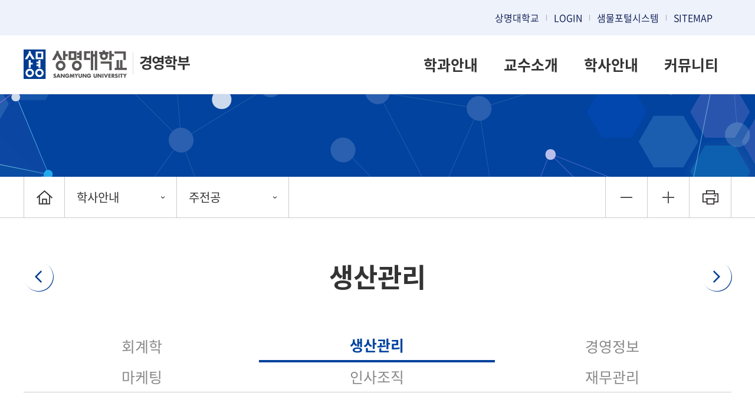

--- FILE ---
content_type: text/html; charset=UTF-8
request_url: https://smubiz.smu.ac.kr/smubiz/admission/major-production.do
body_size: 40667
content:



<!doctype html>
<html lang="ko" class="no-js">
<head>
<title>경영학부&#40;서울&#41; | 학사안내 | 주전공 | 생산관리</title>
<meta http-equiv="Content-Type" content="text/html; charset=utf-8" />
<meta http-equiv="X-UA-Compatible" content="IE=edge" />
<link rel="canonical" href="https://smubiz.smu.ac.kr:443/smubiz/admission/major-production.do" />
<link rel="stylesheet" type="text/css" href="/_common/cms.css" />
<link rel="stylesheet" type="text/css" href="/_res/smubiz/_css/layout.css" />
<meta name="viewport" content="width=device-width,initial-scale=1.0,minimum-scale=1.0,maximum-scale=1.0,user-scalable=no">
<!--[if IE 8]>
	<link rel="stylesheet" type="text/css" href="/_common/ie8.css" />
<![endif]-->
<link rel="stylesheet" type="text/css" href="/_res/smubiz/_css/table.css" />
<link rel="stylesheet" type="text/css" href="/_res/smubiz/_css/m_mn.css" />

<link rel="stylesheet" type="text/css" href="/_res/smubiz/_css/user.css" />

<script type="text/javascript" src="/_common/js/jquery/jquery-1.9.1.js"></script>
<script type="text/javascript" src="/_common/js/jquery/jquery-ui-1.11.4.min.js"></script>
<script type="text/javascript">
//<![CDATA[
	var _thisHost = location.protocol+'//'+location.host, _thisUrl = document.location.href,_so_ = false,_cur_menu_cd = '10670',_edit_content = false,front_page_edit = true,zooInOutMode = 'font',_reouscePath = '/_res/smubiz/',editorVendor = 'froala',sslYN = 'N',sslPort = '8443',servicePort = '',developMode = false,device='pc',isMobile=false,_cfgUseDevMode = false,_siteId = 'smubiz',printSelector = '#jwxe_main_content',ctx = '',rootPath = '',locale= 'ko',localeScriptPath='/_custom/smu/resource/js/';
//]]>
</script>
<script type="text/javascript" src="/_common/cms.js"></script>
<script type="text/javascript" src="/_res/smubiz/_js/user/main_lnk.js"></script>
<script type="text/javascript" src="/_res/smubiz/_js/user/m_mn.js"></script>
<script type="text/javascript" src="/_res/board/_js/user/common.js?20250314"></script>

<script type="text/javascript" src="/_res/smubiz/_js/user.js"></script>
</head>
<body id="item_body" class="pc">
<ul id="go_main">
	<li><a href="#jwxe_main_content" >본문 바로가기</a></li>
	<li><a href="#jwxe_main_menu" >주메뉴 바로가기</a></li>
	<li><a href="#jwxe_sub_menu" >서브메뉴 바로가기</a></li>
</ul>



<header>
<script type='text/javascript'>
	function goLink(val){

		var url = "";
		if(val=="smul"){
			url = "https://portal.smu.ac.kr/exsignon/sso/sso_index.jsp?ssotoken=null"; 
		}

		window.open(url);
		return false;
	}   
</script>
<div class="top-header-wrap">
	<div class="top-header-box">
		<ul>
            <li>
               <a href="/ko/index.do" target="_blank" title="상명대학교 바로가기">상명대학교</a></li>
            
			<li><a href="javascript:loginPopupOpen();" title="로그인 바로가기" >LOGIN</a></li>
			
            
			<li>
				<a href="https://portal.smu.ac.kr/exsignon/sso/sso_index.jsp" target="_blank" title="샘물포털시스템 새창열기"><span>샘물포털시스템</span></a></li>
			
			<li>
                <a href="#a" title="사이트맵 바로가기" class="sitemap-btn">SITEMAP</a>
                <!-- 사이트맵 -->
                 
				
					 
					 
				

<div class="sitemap-wrap">
	<div class="sitemap-box">
	<ul>
	    
	    	
    			<li>
    				<a href="/smubiz/intro/greetings.do" title="학과안내"  >학과안내</a>
    				
    				<ul>
    					
    						
    							<li>
	    							<a href="/smubiz/intro/greetings.do" title="학부장인사말"  >학부장인사말</a>
	    						</li>
    						
    					
    						
    							<li>
	    							<a href="/smubiz/intro/objective.do" title="교육목표"  >교육목표</a>
	    						</li>
    						
    					
    						
    							<li>
	    							<a href="/smubiz/intro/career.do" title="졸업 후 진로"  >졸업 후 진로</a>
	    						</li>
    						
    					
    						
    							<li>
	    							<a href="/smubiz/community/license.do" title="취업자격증 지원"  >취업자격증 지원</a>
	    						</li>
    						
    					
    						
    							<li>
	    							<a href="/smubiz/community/scholarship.do" title="장학금 안내"  >장학금 안내</a>
	    						</li>
    						
    					
    						
    							<li>
	    							<a href="/smubiz/intro/office.do" title="학과사무실안내"  >학과사무실안내</a>
	    						</li>
    						
    					
    				</ul>
    				
    			</li>
    		
    	
	    	
    			<li>
    				<a href="/smubiz/faculty/faculty.do" title="교수소개"  >교수소개</a>
    				
    				<ul>
    					
    						
    							<li>
	    							<a href="/smubiz/faculty/faculty.do" title="교수진소개"  >교수진소개</a>
	    						</li>
    						
    					
    						
    							<li>
	    							<a href="/smubiz/faculty/faculty2.do" title="명예교수소개"  >명예교수소개</a>
	    						</li>
    						
    					
    				</ul>
    				
    			</li>
    		
    	
	    	
    			<li>
    				<a href="/smubiz/admission/schedule.do" title="학사안내"  class="active" >학사안내</a>
    				
    				<ul>
    					
    						
    							<li>
	    							<a href="/smubiz/admission/schedule.do" title="학사일정"  >학사일정</a>
	    						</li>
    						
    					
    						
    							<li>
	    							<a href="/smubiz/admission/major-intro.do" title="학부 전공 구성"  >학부 전공 구성</a>
	    						</li>
    						
    					
    						
    							<li>
	    							<a href="/smubiz/admission/major-accounting.do" title="주전공"  class="active" >주전공</a>
	    						</li>
    						
    					
    						
    							<li>
	    							<a href="/smubiz/admission/interdepartment_sub_venture.do" title="연계전공"  >연계전공</a>
	    						</li>
    						
    					
    						
    							<li>
	    							<a href="/smubiz/admission/smubiz_cdr.do" title="SM-CDR &#40;체계&#41;"  >SM-CDR &#40;체계&#41;</a>
	    						</li>
    						
    					
    						
    							<li>
	    							<a href="/smubiz/admission/cdr.do" title="SM-CDR &#40;구성&#41;"  >SM-CDR &#40;구성&#41;</a>
	    						</li>
    						
    					
    						
    							<li>
	    							<a href="/smubiz/intro/reqirements.do" title="졸업안내"  >졸업안내</a>
	    						</li>
    						
    					
    				</ul>
    				
    			</li>
    		
    	
	    	
    			<li>
    				<a href="/smubiz/community/notice.do" title="커뮤니티"  >커뮤니티</a>
    				
    				<ul>
    					
    						
    							<li>
	    							<a href="/smubiz/community/notice.do" title="공지사항"  >공지사항</a>
	    						</li>
    						
    					
    						
    							<li>
	    							<a href="/smubiz/admission/event.do" title="학부 행사"  >학부 행사</a>
	    						</li>
    						
    					
    						
    							<li>
	    							<a href="/smubiz/community/union.do" title="학회 소개"  >학회 소개</a>
	    						</li>
    						
    					
    						
    							<li>
	    							<a href="/smubiz/community/gallery.do" title="포토갤러리"  >포토갤러리</a>
	    						</li>
    						
    					
    						
    							<li>
	    							<a href="/smubiz/community/forms_dep.do" title="자료실"  >자료실</a>
	    						</li>
    						
    					
    						
    							<li>
	    							<a href="/smubiz/community/performance.do" title="학부 활동"  >학부 활동</a>
	    						</li>
    						
    					
    				</ul>
    				
    			</li>
    		
    	
	</ul>
	<a href="#" title="닫기" class="sitemap-close"><img src="/_res/smubiz/img/common/ico_sitemap_close.png" alt="닫기" /></a>
	</div>
</div>


                <!-- //사이트맵 --></li>
        </ul>
	</div>
</div>
<div class="bottom-header-wrap">
    <div class="header-box">
        <div class="left-header-box">
            <a class="btn-menu" href="#" title="Open menu"><img alt="ment" src="/_res/smubiz/img/common/btn_m_mn.gif" /></a>
            <h1>
                <a class="logo" href="/smubiz/index.jsp" title="Go to Homepage"><span><img alt="상명대학교" src="/_res/smubiz/img/common/main_logo.png" /></span>경영학부</a></h1>

            <nav class="slideMenu">
                <a class="slide-close" href="#a" title="닫기"><span class="hide">닫기</span></a>
                <ul>
                    <li class="active">
                        <a href="#a">전체메뉴</a>
                        <div class="m-gnb">							
                              
								
							

<ul class="dep1">
	
		
		<li>
			<a href="/smubiz/intro/greetings.do" title="학과안내"  >학과안내</a>
			
				<ul class="dep2">
					
						
						<li>
							<a href="/smubiz/intro/greetings.do" title="학부장인사말"  >학부장인사말</a>
							
						</li>
						
					
						
						<li>
							<a href="/smubiz/intro/objective.do" title="교육목표"  >교육목표</a>
							
						</li>
						
					
						
						<li>
							<a href="/smubiz/intro/career.do" title="졸업 후 진로"  >졸업 후 진로</a>
							
						</li>
						
					
						
						<li>
							<a href="/smubiz/community/license.do" title="취업자격증 지원"  >취업자격증 지원</a>
							
						</li>
						
					
						
						<li>
							<a href="/smubiz/community/scholarship.do" title="장학금 안내"  >장학금 안내</a>
							
						</li>
						
					
						
						<li>
							<a href="/smubiz/intro/office.do" title="학과사무실안내"  >학과사무실안내</a>
							
						</li>
						
					
				</ul>
			
		</li>
		
	
		
		<li>
			<a href="/smubiz/faculty/faculty.do" title="교수소개"  >교수소개</a>
			
				<ul class="dep2">
					
						
						<li>
							<a href="/smubiz/faculty/faculty.do" title="교수진소개"  >교수진소개</a>
							
						</li>
						
					
						
						<li>
							<a href="/smubiz/faculty/faculty2.do" title="명예교수소개"  >명예교수소개</a>
							
						</li>
						
					
				</ul>
			
		</li>
		
	
		
		<li>
			<a href="/smubiz/admission/schedule.do" title="학사안내"  class="active" >학사안내</a>
			
				<ul class="dep2">
					
						
						<li>
							<a href="/smubiz/admission/schedule.do" title="학사일정"  >학사일정</a>
							
						</li>
						
					
						
						<li>
							<a href="/smubiz/admission/major-intro.do" title="학부 전공 구성"  >학부 전공 구성</a>
							
								<ul class="dep3 aaaa">
									
										
										<li>
											<a href="/smubiz/admission/major-intro.do" title="전공소개"  >전공소개</a>
											
											
										</li>
										
									
								</ul>
							
						</li>
						
					
						
						<li>
							<a href="/smubiz/admission/major-accounting.do" title="주전공"  class="active" >주전공</a>
							
								<ul class="dep3 aaaa">
									
										
										<li>
											<a href="/smubiz/admission/major-accounting.do" title="회계학"  >회계학</a>
											
											
										</li>
										
									
										
										<li>
											<a href="/smubiz/admission/major-production.do" title="생산관리"  class="active" >생산관리</a>
											
											
										</li>
										
									
										
										<li>
											<a href="/smubiz/admission/major-mis.do" title="경영정보"  >경영정보</a>
											
											
										</li>
										
									
										
										<li>
											<a href="/smubiz/admission/major-marketing.do" title="마케팅"  >마케팅</a>
											
											
										</li>
										
									
										
										<li>
											<a href="/smubiz/admission/major-human.do" title="인사조직"  >인사조직</a>
											
											
										</li>
										
									
										
										<li>
											<a href="/smubiz/admission/major-financial.do" title="재무관리"  >재무관리</a>
											
											
										</li>
										
									
								</ul>
							
						</li>
						
					
						
						<li>
							<a href="/smubiz/admission/interdepartment_sub_venture.do" title="연계전공"  >연계전공</a>
							
								<ul class="dep3 aaaa">
									
										
										<li>
											<a href="/smubiz/admission/interdepartment_sub_venture.do" title="주관연계전공"  >주관연계전공</a>
											
											
										</li>
										
									
										
										<li>
											<a href="/smubiz/admission/interdepartment_part.do" title="참여연계전공"  >참여연계전공</a>
											
											
										</li>
										
									
								</ul>
							
						</li>
						
					
						
						<li>
							<a href="/smubiz/admission/smubiz_cdr.do" title="SM-CDR &#40;체계&#41;"  >SM-CDR &#40;체계&#41;</a>
							
						</li>
						
					
						
						<li>
							<a href="/smubiz/admission/cdr.do" title="SM-CDR &#40;구성&#41;"  >SM-CDR &#40;구성&#41;</a>
							
						</li>
						
					
						
						<li>
							<a href="/smubiz/intro/reqirements.do" title="졸업안내"  >졸업안내</a>
							
								<ul class="dep3 aaaa">
									
										
										<li>
											<a href="/smubiz/intro/reqirements.do" title="졸업요건"  >졸업요건</a>
											
											
										</li>
										
									
										
										<li>
											<a href="/smubiz/admission/grade.do" title="졸업학점"  >졸업학점</a>
											
											
										</li>
										
									
										
										<li>
											<a href="/smubiz/admission/exam.do" title="졸업고사"  >졸업고사</a>
											
											
										</li>
										
									
								</ul>
							
						</li>
						
					
				</ul>
			
		</li>
		
	
		
		<li>
			<a href="/smubiz/community/notice.do" title="커뮤니티"  >커뮤니티</a>
			
				<ul class="dep2">
					
						
						<li>
							<a href="/smubiz/community/notice.do" title="공지사항"  >공지사항</a>
							
								<ul class="dep3 aaaa">
									
										
										<li>
											<a href="/smubiz/community/notice.do" title="학부 공지사항"  >학부 공지사항</a>
											
											
										</li>
										
									
										
										<li>
											<a href="/smubiz/community/notice_grad.do" title="대학원 공지사항"  >대학원 공지사항</a>
											
											
										</li>
										
									
										
										<li>
											<a href="/smubiz/community/sm_notice.do" title="상명공지"  >상명공지</a>
											
											
										</li>
										
									
										
										<li>
											<a href="/smubiz/community/notice_grad_job.do" title="취업관련 공지사항"  >취업관련 공지사항</a>
											
											
										</li>
										
									
								</ul>
							
						</li>
						
					
						
						<li>
							<a href="/smubiz/admission/event.do" title="학부 행사"  >학부 행사</a>
							
						</li>
						
					
						
						<li>
							<a href="/smubiz/community/union.do" title="학회 소개"  >학회 소개</a>
							
						</li>
						
					
						
						<li>
							<a href="/smubiz/community/gallery.do" title="포토갤러리"  >포토갤러리</a>
							
						</li>
						
					
						
						<li>
							<a href="/smubiz/community/forms_dep.do" title="자료실"  >자료실</a>
							
								<ul class="dep3 aaaa">
									
										
										<li>
											<a href="/smubiz/community/forms_dep.do" title="학부 서식자료"  >학부 서식자료</a>
											
											
										</li>
										
									
										
										<li>
											<a href="/smubiz/community/forms_grad.do" title="대학원 서식자료"  >대학원 서식자료</a>
											
											
										</li>
										
									
								</ul>
							
						</li>
						
					
						
						<li>
							<a href="/smubiz/community/performance.do" title="학부 활동"  >학부 활동</a>
							
						</li>
						
					
				</ul>
			
		</li>
		
	
</ul>



                      
                        </div>					
                    </li>
                    <li>
                        <a href="#a">유틸메뉴</a>
                        <div class="m-gnb m-util">					
                            <ul class="dep1">
                                <li>
									<a href="/ko/index.do" target="_blank" title="상명대학교 바로가기">상명대학교</a></li>
								
								<li><a href="javascript:loginPopupOpen();" title="로그인 바로가기" >LOGIN</a></li>
								
								<li><a href="https://portal.smu.ac.kr/exsignon/sso/sso_index.jsp" target="_blank" title="샘물포털시스템 바로가기">샘물포털시스템</a></li>
                            </ul>
                        </div>						
                    </li>
                </ul>			
            </nav>
            <div class="m-gnb-bg"></div><p>

        </div>
        <div class="right-header-box">
            <div class="gnb">
				  
                          
                      



<ul class="gnb-ul">
	
		
			
				
				
					<li>
					 <a href="/smubiz/intro/greetings.do" >학과안내</a>
						
							<ul class="sub-mn">
								
									
										<li>
											<a href="/smubiz/intro/greetings.do" >학부장인사말</a>
										</li>
									
								
									
										<li>
											<a href="/smubiz/intro/objective.do" >교육목표</a>
										</li>
									
								
									
										<li>
											<a href="/smubiz/intro/career.do" >졸업 후 진로</a>
										</li>
									
								
									
										<li>
											<a href="/smubiz/community/license.do" >취업자격증 지원</a>
										</li>
									
								
									
										<li>
											<a href="/smubiz/community/scholarship.do" >장학금 안내</a>
										</li>
									
								
									
										<li>
											<a href="/smubiz/intro/office.do" >학과사무실안내</a>
										</li>
									
								
							</ul>
						
					</li>
				
			

			
	         
		
	
		
			
				
				
					<li>
					 <a href="/smubiz/faculty/faculty.do" >교수소개</a>
						
							<ul class="sub-mn">
								
									
										<li>
											<a href="/smubiz/faculty/faculty.do" >교수진소개</a>
										</li>
									
								
									
										<li>
											<a href="/smubiz/faculty/faculty2.do" >명예교수소개</a>
										</li>
									
								
							</ul>
						
					</li>
				
			

			
	         
		
	
		
			
				
				
					<li>
					 <a href="/smubiz/admission/schedule.do" class="active" >학사안내</a>
						
							<ul class="sub-mn">
								
									
										<li>
											<a href="/smubiz/admission/schedule.do" >학사일정</a>
										</li>
									
								
									
										<li>
											<a href="/smubiz/admission/major-intro.do" >학부 전공 구성</a>
										</li>
									
								
									
										<li>
											<a href="/smubiz/admission/major-accounting.do" class="active" >주전공</a>
										</li>
									
								
									
										<li>
											<a href="/smubiz/admission/interdepartment_sub_venture.do" >연계전공</a>
										</li>
									
								
									
										<li>
											<a href="/smubiz/admission/smubiz_cdr.do" >SM-CDR &#40;체계&#41;</a>
										</li>
									
								
									
										<li>
											<a href="/smubiz/admission/cdr.do" >SM-CDR &#40;구성&#41;</a>
										</li>
									
								
									
										<li>
											<a href="/smubiz/intro/reqirements.do" >졸업안내</a>
										</li>
									
								
							</ul>
						
					</li>
				
			

			
	         
		
	
		
			
				
				
					<li>
					 <a href="/smubiz/community/notice.do" >커뮤니티</a>
						
							<ul class="sub-mn">
								
									
										<li>
											<a href="/smubiz/community/notice.do" >공지사항</a>
										</li>
									
								
									
										<li>
											<a href="/smubiz/admission/event.do" >학부 행사</a>
										</li>
									
								
									
										<li>
											<a href="/smubiz/community/union.do" >학회 소개</a>
										</li>
									
								
									
										<li>
											<a href="/smubiz/community/gallery.do" >포토갤러리</a>
										</li>
									
								
									
										<li>
											<a href="/smubiz/community/forms_dep.do" >자료실</a>
										</li>
									
								
									
										<li>
											<a href="/smubiz/community/performance.do" >학부 활동</a>
										</li>
									
								
							</ul>
						
					</li>
				
			

			
	         
		
	
</ul>
<div class="gnb-bg">&nbsp;</div>




            
            </div>	
            <div class="gnb-bg">&nbsp;</div>
        </div>			
    </div>		
</div>


			
</header>
<div class="sub-container">
	<div class="sub-visual-wrap sub-num03">
<div class="sub-visual-box" >
</div></div>
	<div class="path-wrap">
<div class="path-group">	
    
 		 
	



<div class="path-box">
  <div class="path">
    <a href="/smubiz/index.do" class="path-home"><span class="mobile-hide hide">처음으로</span></a>
    <div class="path-depth-wrap">

		
		<ul>
			<li>
				
			    
			    

				<!--  1뎁스 -->
				<a href="/smubiz/admission/schedule.do" class="path-selected">
				  	
학사안내


			    </a>

			    <ul class="path-depth path-depth01">
				
					
						<li><a href="/smubiz/intro/greetings.do" >학과안내</a></li>
					
				
					
						<li><a href="/smubiz/faculty/faculty.do" >교수소개</a></li>
					
				
					
						<li><a href="/smubiz/admission/schedule.do" class="active" >학사안내</a></li>
					
				
					
						<li><a href="/smubiz/community/notice.do" >커뮤니티</a></li>
					
				
				</ul>
			</li><!--  1뎁스 끝  -->


			
			
			<li>
				
			    
			    

				<!--  2뎁스  -->
				<a href="/smubiz/admission/major-accounting.do" class="path-selected">
				  	
주전공


			    </a>


				<ul class="path-depth path-depth02">
				
					

					

					
						<li><a href="/smubiz/admission/schedule.do" >학사일정</a></li>
					
				
					

					

					
						<li><a href="/smubiz/admission/major-intro.do" >학부 전공 구성</a></li>
					
				
					

					
						
					

					
						<li><a href="/smubiz/admission/major-accounting.do" class="active" >주전공</a></li>
					
				
					

					

					
						<li><a href="/smubiz/admission/interdepartment_sub_venture.do" >연계전공</a></li>
					
				
					

					

					
						<li><a href="/smubiz/admission/smubiz_cdr.do" >SM-CDR &#40;체계&#41;</a></li>
					
				
					

					

					
						<li><a href="/smubiz/admission/cdr.do" >SM-CDR &#40;구성&#41;</a></li>
					
				
					

					

					
						<li><a href="/smubiz/intro/reqirements.do" >졸업안내</a></li>
					
				
				</ul>
				<!--  2뎁스 끝 -->
			</li>
			


			
			

			

		</ul>
		
	</div>
	</div>
</div>







    <ul class="tool-box">
        <li><a class="jwxe_a_zoom_out jw-relative" id="jwxe_zoomOut" title="" href="#zoom-out" ></a></li>
        <li><a class="jwxe_a_zoom_in jw-relative" id="jwxe_zoomIn" title="" href="#zoom-in" ></a></li>
        <li><a class="jwxe_a_print jw-relative" id="jwxe_print" title="" href="/_common/template/print.jsp" ></a></li>
    </ul>
</div>
</div>
	<div class="content-wrap">
		<div class="title-wrap">
<div class="title-box" >
	
<a href="/smubiz/admission/major-accounting.do" class="top-navi-btn top-navi-prev"><span>회계학</span></a>


	
<p>생산관리</p>


	
<a href="/smubiz/admission/major-mis.do" class="top-navi-btn top-navi-next"><span>경영정보</span></a>


</div>
</div>
		<div class="tab-wrap">
<div class="tab-outer">
	<!-- PC tab -->
	<div class="tab-box01 mobile-hide">
		    
			
			
			   
		







	<!-- PC tab -->
	<ul class="tab-ul row06">
		
		
			
			
			<li class=" first">
				<a href="/smubiz/admission/major-accounting.do#tab10669" title="회계학" id="tab10669">
	 				회계학
				</a>
			</li>
				
			
		
			
			
			<li class="active">
				<a href="/smubiz/admission/major-production.do#tab10670" title="생산관리" id="tab10670">
	 				생산관리
				</a>
			</li>
				
			
		
			
			
			<li class="">
				<a href="/smubiz/admission/major-mis.do#tab10671" title="경영정보" id="tab10671">
	 				경영정보
				</a>
			</li>
				
			
		
			
			
			<li class="">
				<a href="/smubiz/admission/major-marketing.do#tab10672" title="마케팅" id="tab10672">
	 				마케팅
				</a>
			</li>
				
			
		
			
			
			<li class="">
				<a href="/smubiz/admission/major-human.do#tab10673" title="인사조직" id="tab10673">
	 				인사조직
				</a>
			</li>
				
			
		
			
			
			<li class=" last">
				<a href="/smubiz/admission/major-financial.do#tab10674" title="재무관리" id="tab10674">
	 				재무관리
				</a>
			</li>
				
			
		
	</ul>
	<script>
		const li = document.querySelectorAll('.tab-ul li');
		const a = document.querySelectorAll('.tab-ul li a');
		for (let i = 0; i < li.length; i++) {
			title = a[i].getAttribute('title')
			if(li[i].classList.contains('active')) {
				a[i].setAttribute('title', title + ' 선택됨');
			}
		}
	</script>
	<!-- // PC tab -->


	</div>
	<!-- PC tab -->
	<!-- Mobile tab -->
	<div class="m-tab-box pc-hide">
		    
			
			
			   
		








	<!-- mobile tab -->
	<label for="tab_select">Tab</label>
	<select class="tab-sel" id="tab_select">
		
			
			
			
				<option  value="/smubiz/admission/major-accounting.do">
					회계학
				</option>

			
			
		
			
			
			
				<option selected=selected value="/smubiz/admission/major-production.do">
					생산관리
				</option>

			
			
		
			
			
			
				<option  value="/smubiz/admission/major-mis.do">
					경영정보
				</option>

			
			
		
			
			
			
				<option  value="/smubiz/admission/major-marketing.do">
					마케팅
				</option>

			
			
		
			
			
			
				<option  value="/smubiz/admission/major-human.do">
					인사조직
				</option>

			
			
		
			
			
			
				<option  value="/smubiz/admission/major-financial.do">
					재무관리
				</option>

			
			
		
	</select>
	<!-- // mobile tab -->
	




	</div>
	<!-- //Mobile tab -->
</div>
</div>
		<div class="content" id="jwxe_main_content">
<div class="content-box">
    <div class="con-box">
		<p class="slo-p pd-b-con">Operation Management</p>
		<p class="con-p01">
			생산관리의 4대 목표인 낮은 원가, 좋은 품질, 신속한 납품, 높은 유연성의 이념을 토대로 실제 기업에 들어가면 생산계획 수립, 지표 관리, 납기 관리, 생산지표 관리 등의 큰 범주를 기준으로 관련된 세부 업무들이 주어짐. 영업의 판매 계획에 맞춰 월간, 분기별, 연간 생산계획 수립, 원활한 생산진행 관리, 문제상황이나 변수에 대처하는 효율적 생산을 돕는 활동.
		</p>
		<table cellpadding="0" cellspacing="0" class="smu-table pd-b-con" summary="관련 직무, 대표 직업으로 구성된 상명대학교 경영학부 생산관리에 대한 내용을 보여주는 표">
            <caption>
                생산관리 관련 직무 및 대표 직업</caption>
            <colgroup>
                <col width="50%" />
                <col width="*" />
            </colgroup>
            <thead>
                <tr>
                    <th scope="col">
                        관련 직무</th>
                    <th scope="col" class="no-right">
                        대표 직업</th>
                </tr>
            </thead>
            <tbody>
                <tr>
					<td class="td-left">
						<ul class="ul-type01">
							<li>생산계획 수립</li>
							<li>생산실행 및 인원관리</li>
							<li>원자재 수급 관리</li>
							<li>공정 관리 및 개선</li>
							<li>원가관리</li>
							<li>외주관리</li>
						</ul>
					</td>
					<td class="no-right td-left">
						<ul class="ul-type01">
							<li>품질관리사</li>
							<li>물류관리사</li>
							<li>유통관리사</li>
							<li>생산운영관리자</li>
							<li>판매관리자</li>
							<li>구매관리자</li>
						</ul>
					</td>
				</tr>
            </tbody>
        </table>
		<ul class="ul-row03">
			<li>
				<img src="/_res/smubiz/img/admission/img-biz-yoonyoungjin.jpg" alt="경영학부 생산관리 윤영진 교수님" />
				<span>윤영진 교수님</span>
			</li>
			<li>
				<img src="/_res/smubiz/img/admission/img-biz-yootaejong.jpg" alt="경영학부 생산관리 유태종 교수님" />
				<span>유태종 교수님</span>
			</li>
			<li>
				<img src="/_attach/image/2021/03/thumb_WuMFuSxOxEMJmbiBYNNX.jpg" alt="경영학부 생산관리 이수철 교수님" />
				<span>이수철 교수님</span>
			</li>
		</ul>
	</div>
	<div class="con-box">
        <h4 class="h4-tit01">
            생산 및 운영관리전문가 CDR 프로그램</h4>
        <h5 class="h5-tit01">
            생산 및 운영관리 전문가 CDR의 목표</h5>
        <p class="con-p01 no-pd">
            3D프린팅 기술은 제품 개발단계에 필수단계 또는 기존 양산 제조 공정을 일부분 대체할 것이며 관련 비즈니스를 위한 인력은 현재 전무한 상태.<br />
            한편, 국내에는 기술기반의 경쟁력 있는 다양한 업체들이 존재함에도 불구하고, 이를 운영 및 품질 관점에서 분석 및 개선할 수 있는 인력이 절대적으로 부족한 실정<br/>
            따라서, 3D 프린팅 관련 사업체나 기술 기반 사업체의 관련 전공자에 대한 지속적인 수요 증가를 예상할 수 있다.</p>
    </div>
    <div class="con-box">
        <h5 class="h5-tit01">
            생산 및 운영관리 전문가 CDR 대상 직업군</h5>
        <ul class="ul-type01">
            <li>
                민간 기업체 직원 (대기업 및 중견기업)</li>
            <li>
                공공 기관 직원 (정부 투자 기관 등)</li>
            <li>
                기술기반 기업 창업</li>
        </ul>
    </div>
    <div class="con-box">
        <h5 class="h5-tit01">
            생산및 운영관리 전문가 CDR 직업 수요분석</h5>
        <p class="con-p02 no-pd txt-medium">
            현황</p>
        <ul class="ul-type01">
            <li>
                기업내 가장 많은 구인 수요는 생산과 품질과 연계되어 있음.</li>
            <li>
                한편, 중견기업의 경우 구인난이 심화되어 전혀 전공과 무관한 임직원이 생산관리와 품질 관리 업무를 맡고 있는 경우가 다수임.</li>
            <li>
                3D프린팅은 프린팅 기술 및 파생 비즈니스에 대한 산업화가 정부주도로 시작하는 단계임(국가 주도의 기술창업 아이템임).</li>
            <li>
                따라서, 3D프린팅 관련 비즈니스 모델을 서비스 운영 및 품질관점으로 개발 및 분석할 수 있는 인력에 대한 필요성이 크게 대두되고 있음.</li>
        </ul>
    </div>
    <div class="con-box">
        <p class="con-p02 no-pd txt-medium">
            수요예측</p>
        <ul class="ul-type01">
            <li>
                3D프린팅 기술은 제품 개발단계에 필수단계 또는 기존 양산 제조 공정을 일부분 대체할 것이며 관련 비즈니스를 위한 인력은 현재 전무한 상태임.</li>
            <li>
                한편, 국내에는 기술기반의 경쟁력 있는 다양한 업체들이 존재함에도 불구하고,
                이를 운영 및 품질 관점에서 분석 및 개선할 수 있는 인력이 절대적으로 부족한 실정임.</li>
            <li>
                따라서, 3D 프린팅 관련 사업체나 기술 기반 사업체의 관련 전공자에 대한 지속적인 수요 증가를 예상할 수 있음.</li>
        </ul>
    </div>
    <div class="con-box no-pd">
        <h5 class="h5-tit01">
            생산 및 운영관리 전문가 CDR 교육과정</h5>
        <table cellpadding="0" cellspacing="0" class="smu-table" summary="생산 및 운영관리 전문가 CDR 교육과정을 보여주는 표">
            <caption>
                생산 및 운영관리 전문가 CDR 교육과정</caption>
            <colgroup>
                <col width="10%" />
                <col width="10%" />
                <col width="25%" />
                <col width="*" />
                <col width="25%" />
            </colgroup>
            <thead>
                <tr>
                    <th scope="col">
                        학년</th>
                    <th scope="col">
                        학기(학점)</th>
                    <th scope="col">
                        경영학부(전공)교육과정</th>
                    <th scope="col">
                        중점과목</th>
                    <th class="no-right" scope="col">
                        연계선택과목</th>
                </tr>
            </thead>
            <tbody>
                <tr>
                    <td rowspan="2">
                        1학년</td>
                    <td>
                        1(학점)</td>
                    <td>
                        &nbsp;</td>
                    <td>
                        &nbsp;</td>
                    <td class="no-right td-left">
                        &nbsp;</td>
                </tr>
                <tr>
                    <td>
                        2(학점)</td>
                    <td class="td-left">
                        <ul class="ul-type01">
                            <li>경영통계(3)</li>
                        </ul>
                    <td>
                        &nbsp;</td>
                    <td class="no-right td-left">
                        &nbsp;</td>
                </tr>
                <tr>
                    <td rowspan="2">
                        2학년</td>
                    <td>
                        1(학점)</td>
                    <td class="td-left">
                        <ul class="ul-type01">
                            <li>생산관리(3)</li>
                            <li>비즈니스프로그래밍(3)</li>
                            <li>원가회계(3)</li>
                        </ul>
                    </td>
                    <td>
                        &nbsp;</td>
                    <td class="no-right td-left">
                        &nbsp;</td>
                </tr>
                <tr>
                    <td>
                        2(학점)</td>
                    <td class="td-left">
                        <ul class="ul-type01">
                            <li>인적자원관리(3)</li>
                            <li>데이터사이언스(3)</li>
                            <li>경영정보시스템(3)</li>
                        </ul>
                    </td>
                    <td>
                        &nbsp;</td>
                    <td class="no-right td-left">
                        &nbsp;</td>
                </tr>
                <tr>
                    <td rowspan="2">
                        3학년</td>
                    <td>
                        1(학점)</td>
                    <td class="td-left">
                        <ul class="ul-type01">
                            <li>품질경영론(3)</li>
                        </ul>
                    </td>
                    <td>
                        &nbsp;</td>
                    <td class="no-right td-left">
                        &nbsp;</td>
                </tr>
                <tr>
                    <td>
                        2(학점)</td>
                    <td class="td-left">
                        <ul class="ul-type01">
                            <li>서비스운영론(3)</li>
                        </ul>
                    </td>
                    <td>
                        &nbsp;</td>
                    <td class="no-right td-left">
                        &nbsp;</td>
                </tr>
                <tr>
                    <td rowspan="2">
                        4학년</td>
                    <td>
                        1(학점)</td>
                    <td class="td-left">
                        <ul class="ul-type01">
                            <li>서비스비즈니스모델개발(캡스톤디자인)(3)</li>
                        </ul>
                    </td>
                    <td>
                        &nbsp;</td>
                    <td class="no-right td-left">
                        &nbsp;</td>
                </tr>
                <tr>
                    <td>
                        2(학점)</td>
                    <td class="td-left">
                        <ul class="ul-type01">
                            <li>기술경영론(3)</li>
                        </ul>
                    <td>
                        &nbsp;</td>
                    <td class="no-right td-left">
                        &nbsp;</td>
                </tr>
            </tbody>
        </table>
    </div>
</div>
</div>
		<div class="pager-wrap">
<div class="pager-box">
    
<a href="/smubiz/admission/major-accounting.do" title="회계학">회계학</a>


    
<a href="/smubiz/admission/major-mis.do" title="경영정보">경영정보</a>


</div>
</div>
	</div>
</div>
<div class="main-content-lnk-wrap">
<div class="main-lnk-wrap">	
	<div class="main-lnk-box">
		<ul class="lnk-ul">
			<li><a href="/ko/"  target="_blank" title="상명대학교 바로가기">상명대학교</a></li>
			<li><a href="http://admission.smu.ac.kr/"  target="_blank" title="입학안내 바로가기">입학안내</a></li>			
			<li><a href="https://portal.smu.ac.kr/exsignon/sso/sso_index.jsp"  target="_blank" title="샘물포털시스템 바로가기">샘물포털시스템</a></li>
			<li><a href="http://lib.smu.ac.kr/" target="_blank" title="학술정보관 바로가기">학술정보관</a></li>
			<li><a href="http://peerorum.smu.ac.kr/ko/" target="_blank" title="피어오름 바로가기">피어오름</a></li>
		</ul>
	</div>
	<a href="#" title="상단 이동" class="scroll-top-btn"><img src="/_res/smubiz/img/common/btn_scroll_top.png" alt="top" /></a> 
</div>
</div>
<footer>
<div class="foot-wrap">
	<div class="foot-box">
		<span class="footer-logo-wrap"><img alt="상명대학교" src="/_res/template_dep_d01/img/common/logo_footer.png"></span>
		<address>
			<ul class="footer-law">
				<li><a href="/board/policy/privacy.do" onClick="windowPopUp(this); return false;" title="개인정보처리방침 바로가기">개인정보처리방침</a></li>
				<li><a href="/board/policy/cctv.do" onClick="windowPopUp(this); return false;" title="영상정보처리기기 운영관리방침바로가기">영상정보처리기기 운영관리방침</a></li>
				<li><a href="/board/policy/email.do" onClick="windowPopUp(this); return false;" title="이메일주소무단수집거부 바로가기">이메일주소무단수집거부</a></li>
			</ul>
			<p class="footer-manager">홈페이지콘텐츠담당자 : 경영학부 (전화 : <a href="tel:02-2287-5206" title="전화걸기">02-2287-5206</a> )</p>	
			<p><span>(우 03016) 서울특별시 종로구 홍지문 2길 20 상명대학교 경영학부 경영경제대학관(밀레니엄관) T204호</span><br/><span class="no-pd">TEL. <a href="tel:02-2287-5206" title="전화걸기">02-2287-5206</a>, <a href="tel:02-2287-5282" title="전화걸기">5282</a>, <a href="tel:02-2287-5061" title="전화걸기">5061</a></span> <span>FAX. 02-2287-0060</span> <span>MAIL. <a href="mailto:maj-business@smu.ac.kr" title="메일 보내기">maj-business@smu.ac.kr</a></span></p>
			<p class="copyrights">COPYRIGHT BY SANGMYUNG UNIVERSITY. ALL RIGHTS RESERVED.</p>
		</address>		
	</div>
	<a href="#" title="상단 이동" class="scroll-top-btn"><img src="/_res/smubiz/img/common/btn_scroll_top.png" alt="top"></a>
</div>


</footer>
<noscript><p>이 사이트는 자바스크립트를 지원하지 않으면 정상적으로 보이지 않을수 있습니다.</p></noscript>
</body>
</html>

--- FILE ---
content_type: text/css;charset=UTF-8
request_url: https://smubiz.smu.ac.kr/_res/smubiz/_css/table.css
body_size: 2565
content:
@charset "UTF-8";

.smu-table{width:100%;table-layout:fixed;border-top:2px solid #003d91;}
.smu-table thead th{padding:16px 0;border-bottom: 1px solid #ccc;border-right:1px solid #ccc;background-color:#f2f5fa;font-weight:500;font-size:20px;color:#000;line-height:27px;word-wrap: break-word;text-align:center;}
.smu-table thead th.th-left{text-align:left !important;}
.smu-table thead th.no-right{border-right:none !important}

.smu-table tbody th{font-weight:500;font-size:20px;color:#000;border-bottom:1px solid #ccc;border-right:1px solid #ccc;background-color:#f2f5fa;padding:17px 0;word-wrap: break-word;text-align:center;line-height:27px;}
.smu-table tbody th.bo-right{border-right:1px solid #ccc !important;}
.smu-table tbody th.th-left{text-align:left !important;}
.smu-table tbody td{padding:17px 20px;border-bottom:1px solid #ccc;border-right:1px solid #ccc;font-weight:400;font-size:18px;color:#555;line-height:25px;word-wrap: break-word;text-align:center;}
.smu-table tbody td.td-left{text-align:left !important;}
.smu-table tbody td.no-botm{border-bottom:none !important;}
.smu-table tbody td.th-color{font-weight:500;font-size:20px;color:#000;border-bottom:1px solid #ccc;border-right:1px solid #ccc;background-color:#f2f5fa;padding:17px 0;word-wrap: break-word;text-align:center;line-height:27px;}



.smu-table thead th.bo-right{border-right:1px solid #eee !important;}
.smu-table thead th.bo-bottom{border-bottom:1px solid #eee !important;}
.smu-table tbody td.bo-right{border-right:1px solid #eee !important;}
.smu-table tbody td.bo-bottom{border-right:1px solid #eee !important;}
.smu-table tbody td.no-right{border-right:none !important;}
.smu-table tbody th.no-right{border-right:none !important;}

/* scrollbox */
.msg-touch-help {display: none;}

@media screen and (max-width:800px) {

	.scrollbox .smu-table{width:800px;}
	.smu-table tbody th{padding:10px 5px;font-size:16px;line-height:24px;}
	.smu-table thead th{padding:10px 5px;font-size:16px;line-height:24px;}
	.smu-table tbody td{padding:10px 5px;font-size:16px;line-height:24px;}
	
	/* scrollbox */
	.scrollbox .smu-table{width:800px;}
	.msg-touch-help {display: block;position: absolute;top: 70px;left: 50%;z-index: 10;width: 160px;margin: 0 0 0 -80px;}
	.msg-touch-help img {width: 100%;}
	.scrollbox {position: relative;width: 100%;overflow-x: auto;overflow-y: hidden;}

}
@media screen and (max-width:640px) {
  .smu-table tbody th{font-size: 14px;line-height:22px;}
  .smu-table thead th{font-size:14px;line-height:22px;}
  .smu-table tbody td{font-size:14px;line-height:22px;}
}

--- FILE ---
content_type: text/css;charset=UTF-8
request_url: https://smubiz.smu.ac.kr/_res/smubiz/_css/m_mn.css
body_size: 3436
content:
@charset "UTF-8";

.slideMenu{display:none;z-index: 999999;position:fixed;right:-100%;width:100%;height:100%;top: 0px;box-sizing:border-box;padding: 50px 0 0 0;background-color:#fff;}
.m-gnb{position:absolute;width:100%;background-color:#eff3fa;top: 70px;left: 0px;height: calc(100% - 110px);overflow-y:scroll;}
.m-util{position:absolute;width:100%;background-color:#fff;}
.dep1{background-color:#eff3fa;height: 100%;}
.dep1 > li > a.selected > ul{display:block !important;}
.dep1 > li > a{display: block;padding: 15px 0px 15px 32px;text-align: left;position: relative;font-weight: 500;font-size: 24px;color: #000;width: 41%;box-sizing:border-box;}
.dep1 > li > a.selected{color:#004483;background-color: #fff;} 
.dep1 > li > a.selected:after{content: "";position: absolute;background-color: #132d6a;width: 10px;height: 66px;left: 0px;top: 0;}
.dep1 > li > a.active{color:#004483;}
.dep2{display: none;width: 59%;position: absolute;top: 0px;left: 41%;height: 100%;background-color: rgb(255, 255, 255);}
.dep2:before{content: "";height: 100%;left: 0px;position: absolute;top: 0;width: 15px;box-shadow: 20px 0 15px -15px #eee inset;}
.dep2 > li{text-align:left;position:relative;background-color:#fff;}
.dep2 > li:before{content: "";height: 100%;left: 0px;position: absolute;top: 0;width: 15px;box-shadow: 20px 0 15px -15px #eee inset;}
.dep2 > li > a{display: block;position:relative;padding:18px 17px 18px;border-top: 1px solid #cccccc;background:url(/_res/smubiz/img/common/bg_plus.gif) no-repeat right 20px top 50%;font-weight:400;color:#333;font-size:20px;}
.dep2 > li:last-child > a{border-bottom:1px solid #ccc;}
.dep2 > li > a:hover{color:#132d6a;}
.dep2 > li > a.active{color:#132d6a;}
.dep2 > li > a.has-dep03-open{color:#132d6a;background:url(/_res/smubiz/img/common/bg_minus.gif) no-repeat right 20px top 50%;border-bottom:1px solid #ccc;}
.dep3{display:none;}
.dep3{padding:20px 0;}
.dep3 > li{padding:10px 50px;}
.dep3 > li > a{font-weight:400;font-size:18px;color:#555;position:relative;}
.dep3 > li > a.active{color:#132d6a;}
.dep3 > li > a.active:after{content:"";display:block;position:absolute;bottom:-4px;width:100%;height:1px;background:#a6abbd;}

.slide-close{position: absolute;width: 57px;height: 35px;top: 11px;right: -2px;display: inline-block;background: #fff url(/_res/smubiz/img/common/btn_m_menu_close.gif) no-repeat right 20px top 50%;background-size: 19px;}
.m-gnb-bg{display:none;position:fixed;top:0;left:0;z-index:30;width:100%;height:100%;background-color:rgba(0,0,0,0.4);}
.slideMenu > ul{position: absolute;width: 100%;height:100%;}
.slideMenu > ul > li{text-align: center;float:left;width:50%;}
.slideMenu > ul > li .m-gnb{display:none;}
.slideMenu > ul > li.active .m-gnb{display:block}
.slideMenu > ul > li > a {color: #555555;font-size: 27px;font-weight:300;position: relative;}
.slideMenu > ul > li.active > a{font-weight: 700;color: #132d6a;position: relative;width: 100%;display: block}
.slideMenu > ul > li.active > a:after{content: "";position: absolute;width: 100%;height: 5px;background-color: #132d6a;bottom: -30px;left: 0;}

.slideMenu > ul > li .m-gnb.m-util .dep1{background-color:#fff;}
.slideMenu > ul > li .m-gnb.m-util li{border-top:1px solid #cccccc;}
.slideMenu > ul > li .m-gnb.m-util li:last-child{border-bottom:1px solid #cccccc;}
.slideMenu > ul > li .m-gnb.m-util .dep1 > li > a{background:url(/_res/smubiz/img/common/bg_mn_arr.gif) no-repeat right 20px top 50%;width:100%;}

--- FILE ---
content_type: text/css;charset=UTF-8
request_url: https://smubiz.smu.ac.kr/_res/smubiz/_css/user.css
body_size: 50044
content:
@charset "UTF-8";
@import url("font.css");

/* layout */
.content-wrap{margin:0 auto;max-width:1200px;}
.content{padding:0 0 130px 0;}

/* 공통 */
body{font-family:'Noto Sans KR',sans-serif;font-weight:200;font-size:15px;color:#333;-webkit-text-size-adjust: none;-moz-text-size-adjust: none;-ms-text-size-adjust: none;}
a{color:#333;word-wrap:break-word;}
.hide{display:block;position:absolute;width:0;height:0;text-indent:-9999999px;overflow:hidden;}
.all-fixed {position: fixed;width: 100%;height: 100%;}
.pc-hide{display:none !important;}
.con-p01{padding:0 0 23px 0;font-weight:400;font-size: 18px;color:#333;line-height: 30px;}
.con-p02{text-align: center;font-weight:400;font-size:18px;line-height: 30px;color:#333;}
.con-p03{text-align: center;font-weight:500;font-size:25px;color:#003d91}
.pd-l-con{padding-left:16px;}
.pd-b-con{padding-bottom:23px;}
.con-box{padding:0 0 60px 0;}
.mark-p{position:relative;padding-left:20px;font-weight:400;font-size:18px;line-height:38px;color:#003d91;}
.mark-p:after{content:"※";display:block;position:absolute;top:0;left:0;}
.no-pd{padding:0 !important;}
.no-mg{margin:0 !important;}
.mg-b20{margin:0 0 20px 0 !important;}
.mg-t20{margin:20px 0 0 0 !important;}
.img-box {position: relative;text-align: center;}
.img-box > img{width:100%}
.img_box2 img{width:100%;max-width:600px;}
.img-box.max > img{max-width:100%; width:auto}
.img-box.max60 > img{max-width:60%; width:auto}
.img-box a {position: absolute;right:0; bottom:0;}
.img-box.line{border:1px solid #ddd;}
.img-box a {position: absolute;right:0; bottom:0;}
a.zoom-in{text-align: right;padding: 20px 0 0;}
.txt-color555{color:#555;}
.txt-medium{font-weight:500;}


.blue:hover{color:#0063ca;}
a.zoom-in{text-align: right;padding: 20px 0 0;}
.txt-color555{color:#555;}
.txt-r{text-align: right;}
.color_e75883{color:#e75883 !important;}

/*레이아웃*/
.main-mini-wrap01{max-width:1200px;width:100%;margin:0 auto;}
.main-mini-wrap01:after{content:"";clear:both;display:block;}
.main-mini-wrap02{max-width:1200px;width:100%;margin:0 auto;}
.main-mini-wrap02:after{content:"";clear:both;display:block;}
.main-mini-wrap03{max-width:1200px;margin:0 auto;width:100%;}
.main-mini-wrap03:after{content:"";clear:both;display:block;}

/*해더*/
.top-header-wrap{background-color:#eef2fb;height:60px;}
.top-header-wrap .top-header-box{margin:0 auto;max-width: 1200px;}
.top-header-wrap .top-header-box:after{content: "";display: block;clear: both;}
.top-header-wrap .top-header-box > ul{float:right;padding: 22px 32px 22px 0;}
.top-header-wrap .top-header-box > ul:after{content:"";display:block;clear:both;}
.top-header-wrap .top-header-box > ul > li {float: left;padding: 0 13px 0 12px;background: url(/_res/smubiz/img/common/bg_util01.gif) no-repeat 100% 50%;line-height: 1;}
.top-header-wrap .top-header-box > ul > li:last-of-type{padding-right:0;background:none;}
.top-header-wrap .top-header-box > ul > li a{display:block;font-weight:300;font-size:16px;color:#00124c;}

.bottom-header-wrap {border-bottom:1px solid #ededed;}
.bottom-header-wrap .header-box{max-width:1200px;margin:0 auto;}
.bottom-header-wrap .header-box:after{content:"";display:block;clear:both;}
.bottom-header-wrap .bottom-header-box{margin: 0 auto;max-width: 1200px;}
.bottom-header-wrap .bottom-header-box:after{content:"";display:block;clear:both;}
.bottom-header-wrap .left-header-box{display:inline-block;float:left;}
.bottom-header-wrap .left-header-box a.logo{float: left;text-align: center;}
.bottom-header-wrap .left-header-box h1 {position: relative;display: inline-block;padding: 24px 0;font-weight: 700;font-size: 25px;letter-spacing: -1.8px; color: #666666;margin: 0 0 -4px 0;}
.bottom-header-wrap .left-header-box h1 img {margin:0 21px 0 0;position: relative;}
.bottom-header-wrap .left-header-box h1 span{position:relative}
.bottom-header-wrap .left-header-box h1 span:after {content:"";display:block;position:absolute;left:185px;width:1px;top:2px;background-color:#dadada;height:37px;}
.btn-menu{display:none;}

.bottom-header-wrap .right-header-box{float: right;display: inline-block;}
.gnb-ul{padding:31px 0 0 0;text-align:center;position:relative;}
.gnb-ul:after{content:"";display:block;clear:both;}
.gnb-ul.pc > li{width:auto !important;}
.gnb-ul > li{position: relative;padding:0 22px 30px;float:left;}
.gnb-ul > li > a{display:inline-block;position:relative;font-weight:700;font-size:25px;color:#333;}
.gnb-ul > li:hover > a:after{content:"";display:block;position:absolute;bottom:-32px;left:50%;margin:0 0 0 -60px;width:120px;height:11px;background-color:#003d91;}
.sub-mn{display:none;position:absolute;z-index:20;top:69px;left:50%;margin:0 0 0 -150px;padding:25px;width:300px;box-shadow:5px 3px 40px -15px grey;background-color:#fff;text-align:left;box-sizing:border-box;text-align:center;}
.sub-mn > li{margin:0 0 25px 0;}
.sub-mn > li:last-of-type{margin:0;}
.sub-mn > li > a{position:relative;font-weight:400;font-size:26px;color:#333;}
.sub-mn > li > a:hover{color:#003d91;display:inline-block;}
.btn-right-menu{display:none;}
.gnb-bg{display:none;}

/* 사이트맵 */
.top-header-wrap .top-header-box .sitemap-wrap{display:none;position:absolute;top:0;left:0;z-index:10;width:100%;background:#e3eaf5 url(/_res/smubiz/img/common/bg_sitemap.png) no-repeat 0 100%;background-size:contain;}
.top-header-wrap .top-header-box .sitemap-box{position:relative;margin:0 auto;padding:220px 0px 205px;max-width:1200px;}
.top-header-wrap .top-header-box .sitemap-box > ul{position:relative;padding:0 7.5%;}
.top-header-wrap .top-header-box .sitemap-box > ul:after{content:"";display:block;position:absolute;top:57px;left:0;width:100%;height:3px;background:#857ace;}
.top-header-wrap .top-header-box .sitemap-box > ul > li{position:relative;display:inline-block;margin:0 -4px 0 0;vertical-align:top;}
.top-header-wrap .top-header-box .sitemap-box > ul > li > a{display:block;margin:0 0 56px 0;font-weight:700;font-size:25px;color:#333;line-height:30px;}
.top-header-wrap .top-header-box .sitemap-box > ul > li ul li{padding: 0 0 29px;}
.top-header-wrap .top-header-box .sitemap-box > ul > li ul li a{font-weight:400;font-size:20px;color:#555;line-height:25px;}
.top-header-wrap .top-header-box .sitemap-box > ul > li ul li a:hover{color:#e75581;}
.top-header-wrap .top-header-box .sitemap-close{position:absolute;top:70px;right:0;}

/* 서브비주얼 */
.sub-visual-box{margin:0 auto;max-width:1200px;height:140px;}
.sub-visual-box p{padding:41px 0;font-weight:700;font-size:50px;line-height:58px;color:#fff;text-align:center;text-shadow:3px 3px 4px rgba(0,0,0,0.5);}

.sub-num01{background:url(/_res/smubiz/img/sub_visual/bg_sub_visual01.gif) no-repeat 50% 0;}
.sub-num02{background:url(/_res/smubiz/img/sub_visual/bg_sub_visual02.gif) no-repeat 50% 0;}
.sub-num03{background:url(/_res/smubiz/img/sub_visual/bg_sub_visual03.gif) no-repeat 50% 0;}
.sub-num04{background:url(/_res/smubiz/img/sub_visual/bg_sub_visual04.gif) no-repeat 50% 0;}
.sub-num05{background:url(/_res/smubiz/img/sub_visual/bg_sub_visual05.gif) no-repeat 50% 0;}
.sub-num06{background:url(/_res/smubiz/img/sub_visual/bg_sub_visual06.gif) no-repeat 50% 0;}

/* 상단 네비게이션 */
.path-wrap{border-bottom:1px solid #ccc;}
.path-group{margin:0 auto;width:100%;max-width:1200px;}
.path-group:after{content:"";display:block;clear:both;}
.path-box{float:left;width:calc(100% - 214px);}
.path:after{content:"";display:block;clear:both;}
.path-home{float:left;display:block;width:70px;height:69px;border-left:1px solid #ccc;border-right:1px solid #ccc;background:url(/_res/smubiz/img/common/ico_home.png) no-repeat 50% 50%;box-sizing:border-box;}
.path-depth-wrap{float: left;width:calc(100% - 70px);}
.path-depth-wrap > ul:after{content:"";display:block;clear:both;}
.path-depth-wrap > ul > li{position:relative;float:left;border-right:1px solid #ccc;box-sizing:border-box;min-width:190px;}
.path-depth-wrap > ul > li > a{display:block;padding:20px 55px 20px 20px;background:url(/_res/smubiz/img/common/ico_path_select_open.png) no-repeat right 20px top 50%;font-weight:400;font-size:20px;color:#333;}
.path-depth-wrap .path-depth li a{display: block;border-right:none;background:none;font-size:18px;color:#333;line-height:25px;}
.path-depth-wrap .path-depth li a:hover{color:#01439e;text-decoration:underline;}
.path-depth-wrap .path-depth li a.active{color:#01439e;text-decoration:underline;}
.path-depth-wrap .path-depth{position:absolute;top:70px;left:-1px;z-index:10;padding:10px 20px 10px 20px;width:calc(100% + 2px);background-color:#fff;border:1px solid #ccc;border-top:none;box-sizing:border-box;}
.path-depth-wrap .path-depth li{ padding: 0px 0 5px 0;word-wrap:break-word;}
.path-depth-wrap ul li a.path-selected.active{background-image:url(/_res/smubiz/img/common/ico_path_select_close.png);}

.tool-box{float:right;}
.tool-box li{float:left;border-right:1px solid #ccc;}
.tool-box li a{display:block;width:70px;height:69px;}
.tool-box li:nth-of-type(1){border-left:1px solid #ccc;background:url(/_res/smubiz/img/common/ico_reduce.png) no-repeat center;}
.tool-box li:nth-of-type(2){background:url(/_res/smubiz/img/common/ico_expand.png) no-repeat center;}
.tool-box li:nth-of-type(3){background:url(/_res/smubiz/img/common/ico_print.png) no-repeat center;}

/* 타이틀 */
.title-wrap{padding:74px 0 0 0;}
.title-box{position:relative;padding:0 0 67px 0;text-align:center;}
.title-box:after{content:"";display:block;clear:both;}
.title-box.line:after{content:"";display:block;border-bottom: 1px solid #003d91;padding: 0 0 69px;}
.top-navi-btn{position:absolute;top:0;display:inline-block;width:50px;height:50px;border-radius:50px;box-shadow:1px 1px 0 #003d91;}
.top-navi-btn span{display:none;font-weight:500;font-size:20px;color:#000;line-height:25px;border-radius:30px;box-sizing:border-box;}
.top-navi-btn:hover{width:auto;height:auto;border-radius:30px;box-shadow:3px 3px 0 #003d91;box-sizing:border-box;}
.top-navi-btn:hover span{display:block;}
.top-navi-prev{left:0;background:url(/_res/smubiz/img/common/ico_top_pager_prev_off.png) no-repeat 50% 50%;}
.top-navi-prev:hover{padding:13px 20px 12px 55px;background:#d2e4fc url(/_res/smubiz/img/common/ico_top_pager_prev_on.png) no-repeat 19px 50%;}
.top-navi-next{right:0;background:url(/_res/smubiz/img/common/ico_top_pager_next_off.png) no-repeat 50% 50%;}
.top-navi-next:hover{padding:13px 55px 12px 20px;background:#d2e4fc url(/_res/smubiz/img/common/ico_top_pager_next_on.png) no-repeat right 19px top 50%;}
.title-box p{padding:0 60px;font-weight:700;font-size:45px;line-height:50px;color:#333;word-wrap:break-word;}

/*탭*/
.tab-outer{padding:0 0 45px 0;}
.tab-box01 .tab-ul {position:relative;border-bottom:1px solid #cccccc;}
.tab-box01 .tab-ul:after{content:"";display:block;clear:both;}
.tab-box01 .tab-ul li{display:inline-block;margin:0 -4px 0 0;padding:10px 0;width:33.33333333%;text-align:center;vertical-align:middle;}
.tab-box01 .tab-ul li.active{border-bottom:4px solid #01439e;}
.tab-box01 .tab-ul li a{font-weight:400;font-size:25px;color:#888;line-height:30px;}
.tab-box01 .tab-ul li.active a{font-weight:700;color:#01439e;}

.tab-box01 .row01 > li{width:100%}
.tab-box01 .row02 > li{width:50%}
.tab-box01 .row03 > li{width:33.33333%}
.tab-box01 .row04 > li{width:25%}
.tab-box01 .row05 > li{width:20%}
.tab-box01 .row07 > li{width:14%}  


.m-tab-box{background:#0b3166  url(/_res/smubiz/img/common/btn_m_tab_open.png) no-repeat center right 15px;height:40px;position:relative;text-align:center;}
.m-tab-box.active{background-image:url(/_res/smubiz/img/common/btn_m_tab_close.png);}
.m-tab-box label{color:#fff;font-weight:400;font-size:15px;padding:11px 0;display:block;}
.tab-sel{background: transparent;height:40px;border:0;color:#fff;filter:alpha(opacity=0);opacity:0;position: absolute;width: 100%;left: 0;top:0;}
.tab-sel option{font-size:15px;color:#666;}

/* 하단 페이지 이동버튼 */
.pager-box{padding:0 0 209px;}
.pager-box:after{content:"";display:block;clear:both;}
.pager-box a{display:inline-block;max-width:50%;font-weight:500;font-size:20px;color:#000;line-height:25px;border-radius:30px;box-shadow:3px 3px 0 #003d91;box-sizing:border-box;}
.pager-box a:nth-of-type(1){float:left;padding:13px 20px 12px 55px;background:#d2e4fc url(/_res/smubiz/img/common/ico_bottom_pager_prev.png) no-repeat 19px 50%;}
.pager-box a:nth-of-type(2){float:right;padding:13px 55px 12px 20px;background:#d2e4fc url(/_res/smubiz/img/common/ico_bottom_pager_next.png) no-repeat right 19px top 50%;}

/* 제목 */
.h4-tit01{padding:0 0 19px 16px;background:url(/_res/smubiz/img/common/bul_type01.png) no-repeat 0 4px;font-weight:700;font-size:25px;line-height:30px;color:#003d91;}
.h5-tit01{padding:0 0 17px 16px;background:url(/_res/smubiz/img/common/bul_type02.png) no-repeat 0 8px;font-weight:500;font-size:20px;line-height:25px;color:#333;}
.h4-tit01 img{padding:0 0 5px 10px;}

/* 리스트 타입 */
.ul-type01 > li{position:relative;padding:0 0 0 15px;font-weight:400;font-size:18px;line-height:38px;color:#555;}
.ul-type01 > li:after{content:"";display:block;position:absolute;top:16px;left:3px;width:6px;height:6px;background:#9bb9e3;border-radius:6px;}
.ul-type02 > li{position:relative;padding:0 0 0 9px;font-weight:400;font-size:18px;line-height:38px;color:#555;}
.ul-type02 > li:after{content:"";display:block;position:absolute;top:19px;left:0px;width:4px;height:1px;background:#555;}
.ol-type01 > li{list-style-type:decimal;margin:0 0 0 26px;line-height:38px;font-weight:400;font-size:18px;color:#555;}
.ol-type02 > li{line-height:38px;font-weight:400;font-size:18px;color:#555;}
.ul-type03 > li{padding: 0 0 20px 0;width: 200px;list-style: none;font-weight: 400;font-size: 18px; color: #555;display: inline-block;}

/* 버튼타입 */
.lnk-wrap a{display:inline-block;font-weight:400;font-size:18px;color:#fff;line-height:25px;box-sizing:border-box;}
.lnk-wrap .lnk-btn01{padding:12px 44px 13px 20px;background:#0b3166 url(/_res/smubiz/img/common/ico_lnk_home.png) no-repeat 89% 50%;}
.lnk-wrap .lnk-btn01:hover{background:#333 url(/_res/smubiz/img/common/ico_lnk_home.png) no-repeat 89% 50%;}
.lnk-wrap .lnk-btn02{padding:12px 86px 13px 20px;background:#0b3166 url(/_res/smubiz/img/common/ico_lnk_down01.png) no-repeat 89% 50%;}
.lnk-wrap .lnk-btn02:hover{background:#cdd9eb url(/_res/smubiz/img/common/ico_lnk_down02.png) no-repeat 89% 50%;}
.lnk-wrap .lnk-btn03{margin: 10px 0 0 15px;padding:12px 86px 13px 20px;background:#0b3166 url(/_res/smubiz/img/common/ico_lnk_down01.png) no-repeat 89% 50%;}
.lnk-wrap .lnk-btn03:hover{background:#cdd9eb url(/_res/smubiz/img/common/ico_lnk_down02.png) no-repeat 89% 50%;}

/*하단링크*/
.main-lnk-wrap{position:relative;width:100%;background-color:#132d6a;}
.main-lnk-box{position: relative;margin: 0 auto;padding:30px 0;max-width: 1200px;}
.lnk-ul{padding: 0 30px;text-align: center;}
.main-lnk-box .lnk-ul li {display: inline-block;position: relative;margin: 0 -4px 0 0;vertical-align: middle;}
.main-lnk-box .lnk-ul li a{position: relative;font-weight: 300;font-size: 16px;color: #fff;line-height: 26px;}
.main-lnk-box .lnk-ul li:after{content: "";display: block; position: absolute; top: 50%; left: 0; width: 1px; height: 15px; background-color: #fff; transform: translateY(-50%);}
.main-lnk-box .lnk-ul li:first-of-type:after{display:none;}
.lnk-wrap .lnk-btn02 {padding: 12px 86px 13px 20px;	background: #0b3166 url(/_res/smubiz/img/common/ic-site4.png) no-repeat 89% 50%;}

/* 푸터 */
.foot-wrap{position:relative;background:#f9f9f9;}
.foot-box{margin:0 auto;padding:18px 10px 20px;max-width:1200px;text-align:center;box-sizing:border-box;}
.footer-logo-wrap{display:inline-block;padding:0 77px 20px 0;vertical-align:top;}
.foot-box address{display:inline-block;font-style:normal;vertical-align:top;text-align:left;}
.foot-box address p{margin:0 0 5px 0;font-weight:200;font-size:16px;line-height:20px;color:#404040;}
.foot-box address p:last-of-type{margin:0;}
.foot-box address p span{padding:0 0 0 10px;}
.foot-box address p span:first-of-type{padding:0;}
.footer-law{margin:0 0 5px 0;}
.foot-box .footer-law li{display:inline-block;position:relative;padding:0 0 0 16px;}
.foot-box .footer-law li:after{content:"";display:block;position:absolute;top:5px;left:5px;width:1px;height:13px;background:#404040;}
.foot-box .footer-law li:first-of-type:after{display:none;}
.foot-box .footer-law li:first-of-type{padding:0;}
.foot-box .footer-law li a{font-weight:200;font-size:16px;line-height:20px;color:#404040;}
.foot-box .footer-law li:first-child a{color:#2196f3;}
.copyrights{margin:5px 0 0 0;}
.scroll-top-btn{position:absolute;top:-79px;left:0;right:0;text-align:center;}
.foot-wrap .scroll-top-btn{display:none;}

/* 메인비주얼 */
.main-visual-box{position:relative;padding:0 0 80px 0;}
.main-visual-img-box {position: relative;height:653px;overflow: hidden;}
.owl-carousel .main-visual-img-box img {position: absolute;top: 50%;left: 50%;width: auto;height:100%;transform: translate(-50%, -50%);-ms-transform: translate(-50%, -50%);-webkit-transform: translate(-50%, -50%);}
.main-bg-box{position:relative;margin:0 auto;max-width:1200px;height:100%;}
.main-visual-txt-box {display:table;position:absolute;top:0;left:0;width:54.58%;height:100%;table-layout:fixed;background-color:rgba(24,54,119,0.5);}
.main-visual-txt-box:after{content:"";display:block;position:absolute;top:0;left:-350px;width:350px;height:100%;background-color:rgba(24,54,119,0.5);}
.main-visual-txt-box .dt{display:table-cell;padding:0 10px 0 0;width:100%;vertical-align:middle;box-sizing:border-box;}
.main-visual-txt-box p:nth-of-type(1){margin:0 0 6px 0;font-weight:700;font-size:50px;color:#fff;line-height:65px;}
.main-visual-txt-box p:nth-of-type(2){position:relative;font-weight:400;font-size:30px;color:#fff;line-height:35px;}
.main-visual-txt-box p:nth-of-type(2):after{content:"";display:block;position:absolute;bottom:-28px;left:0;width:262px;height:1px;background-color:#fff;}
.carousel-stop img:first-of-type {display: block;}
.main-visual-ctrl {display:none;position: absolute;z-index: 10;bottom:5%;}
.main-visual-box .owl-theme .owl-dots .owl-dot span {margin: 0 9px;width: 12px;height: 12px;border: 2px solid rgba(255,255,255,0.7);background-color: transparent;box-sizing: border-box;}
.main-visual-box .owl-theme .owl-dots .owl-dot.active span {border: none;background-color: rgba(255,255,255,0.7);}
.main-visual-box .owl-carousel .owl-dots, .owl-carousel .owl-nav {display: block;position: absolute;left: 0;right: 0;bottom:5%;margin: 0 auto;padding: 0 30px 0 0;width: 100%;box-sizing: border-box;max-width: 1200px;text-align: right;}
.main-visual-box .owl-theme .owl-nav.disabled+.owl-dots {text-align: center;}
.carousel-play img:last-of-type {display: block;}
.main-visual-box .control-wrap{display:none;position:absolute;top:50%;left:0;right:0;z-index:10;margin:0 auto;width:100%;max-width:1200px;transform:translateY(-50%);}
.main-visual-box .control-wrap a{display:none;position:absolute;top:50%;width:26px;height:50px;transform:translateY(-50%);}
.main-visual-box .prev{left:0;background:url(/_res/smubiz/img/main/btn_visual_prev.png) no-repeat 0 0;}
.main-visual-box .next{right:0;background:url(/_res/smubiz/img/main/btn_visual_next.png) no-repeat 0 0;}

/* 메인컨텐츠01 */
.main-mini-wrap01{margin:0 auto;padding:0 0 80px 0;max-width:1200px;}
.main-mini-wrap01:after{content:"";display:block;clear:both;}
.main-mini-wrap01 .main-mini-box{float:left;margin:0 15px 0 0;width:calc(33.33% - 10px);box-shadow:4px 4px 4px 0px rgba(0,0,0,0.1);}
.main-mini-wrap01 .main-mini-box:last-of-type{margin:0;}
.main-mini-wrap01 .main-mini-box01{min-height:332px;background:url(/_res/smubiz/img/main/bg_main_mini01.gif) no-repeat 0 0;}
.main-mini-wrap01 .main-mini-box01 a{display:block;padding:100px 10px 0;text-align:center;}
.main-mini-wrap01 .main-mini-box01 a p:nth-of-type(1){margin:0 0 18px 0;font-weight:500;font-size:40px;line-height:47px;color:#fff;}
.main-mini-wrap01 .main-mini-box01 a p:nth-of-type(2){font-weight:400;font-size:25px;line-height:30px;color:#fff;}

.main-mini-wrap01 .main-mini-box02{min-height:332px;background:url(/_res/smubiz/img/main/bg_main_mini02.gif) no-repeat 0 0;}
.main-mini-wrap01 .main-mini-box02 a{display:block;padding:100px 10px 0;text-align:center;}
.main-mini-wrap01 .main-mini-box02 a p:nth-of-type(1){margin:0 0 18px 0;font-weight:500;font-size:40px;line-height:47px;color:#fff;}
.main-mini-wrap01 .main-mini-box02 a p:nth-of-type(2){font-weight:400;font-size:25px;line-height:30px;color:#fff;}

.main-mini-wrap01 .main-mini-box03 ul{padding:30px;background:#97add6;}
.main-mini-wrap01 .main-mini-box03 ul:after{content:"";display:block;clear:both;}
.main-mini-wrap01 .main-mini-box03 ul li{float:left;width:50%;min-height:135px;}
.main-mini-wrap01 .main-mini-box03 ul li a{display:block;font-weight:400;font-size:25px;color:#fff;line-height:30px;text-align:center;box-sizing:border-box;}
.main-mini-wrap01 .main-mini-box03 ul li:nth-of-type(1) a{padding:81px 0 24px 0;border-right:1px solid #fff;border-bottom:1px solid #fff;background:url(/_res/smubiz/img/main/ico_info01.png) no-repeat 50% 0;}
.main-mini-wrap01 .main-mini-box03 ul li:nth-of-type(2) a{padding:81px 0 24px 0;border-bottom:1px solid #fff;background:url(/_res/smubiz/img/main/ico_info02.png) no-repeat 50% 0;}
.main-mini-wrap01 .main-mini-box03 ul li:nth-of-type(3) a{padding:106px 0 0 0;border-right:1px solid #fff;background:url(/_res/smubiz/img/main/ico_info03.png) no-repeat 50% 27px;}
.main-mini-wrap01 .main-mini-box03 ul li:nth-of-type(4) a{padding:106px 0 0 0;background:url(/_res/smubiz/img/main/ico_info04.png) no-repeat 50% 27px;}

/* 메인컨텐츠02(공지사항) */
.main-mini-wrap02{margin:0 auto;max-width:1200px;padding:0 0 150px 0;}
.main-mini-wrap02:after{content:"";display:block;clear:both;}
.main-mini-wrap02 .main-title{margin:0 0 51px 0;font-weight:700;font-size:30px;line-height:35px;color:#333;}
.main-mini-wrap02 .main-mini-box{float:left;position:relative;box-sizing:border-box;}
.main-mini-wrap02 .main-mini-box01{width:54%;min-height: 366px;padding: 0 50px 0 0;}
.main-mini-wrap02 .main-mini-box01 .main-title{position:relative;line-height:1;}
.main-mini-wrap02 .main-mini-box01 .mini-board-tab-more{position:absolute;top:0;right: 0;}
.main-mini-wrap02 .mini-board-content01 li{padding: 0 30px 20px 0;position:relative;}
.main-mini-wrap02 .mini-board-content01 li:last-child{padding:0 30px 0 0;}
.main-mini-wrap02 .mini-board-content01 li a{display:inline-block;max-width:  calc(100% - 35px);font-size:20px;font-weight:500;box-sizing:border-box;text-overflow:ellipsis;white-space:nowrap;word-wrap:normal;overflow:hidden;vertical-align: middle;}
.main-mini-wrap02 .mini-board-content01 li img{margin:0 0 0 7px;vertical-align:middle;}
.main-mini-wrap02 .mini-board-content01 li > span{display:block;padding:10px 0 0 0;font-size:15px;color:#666;line-height: 1;}

.mini-board-tab{position:relative;padding:0 0 31px 0;margin:0 0 29px 0;}
.mini-board-tab:after{content:"";display:block;position:absolute;bottom:0;left:0;width: 100%;height:2px;background-color:#97add6;}
.mini-board-tab .mini-board-content{display:none;position: absolute;top: 90px;left:0;width:100%;}
.mini-board-tab > li{display:inline-block;}
.mini-board-tab > li:first-child{padding:0 10px 0 0;}
.mini-board-tab > li:first-child:after{content:"";display:inline-block;width:1px;height:20px;margin:0 0 0 10px;background:#aaa;}
.mini-board-tab > li.active .mini-board-content{display:block;}
.mini-board-tab > li .mini-board-tab-more{display:none;}
.mini-board-tab > li.active .mini-board-tab-more{display:block;}
.mini-board-tab > li.active .main-title{color:#97add6;}

/* 메인컨텐츠02(학사일정) */
.main-mini-wrap02 .main-mini-box02{width:46%;padding:0 0 0 50px;}
.main-mini-wrap02 .main-mini-box02 .main-title{position:relative; padding:0 0 30px 0;margin:0;line-height:1;}
.main-mini-wrap02 .main-mini-box02 .mini-board-tab-more{position:absolute;top:0;right: 0;}
.main-mini-wrap02 .mini-board-content02 li{margin: 0 0 28px 0;position:relative;}
.main-mini-wrap02 .mini-board-content02 li:last-child{margin:0;}
.main-mini-wrap02 .mini-board-content02 li:before{content:"";display:block;position:absolute;width:4px;height:100%;background-color:#97add6;border-radius:10px;}
.main-mini-wrap02 .mini-board-content02 li a{padding:0 0 0 20px;display:block;}
.main-mini-wrap02 .mini-board-content02 li span:nth-of-type(1){display:block;font-size:25px;line-height:1;font-weight:700;}
.main-mini-wrap02 .mini-board-content02 li span:nth-of-type(2){display:block;color:#666;font-size:15px;font-weight:400;padding: 15px 0 0;box-sizing:border-box;text-overflow:ellipsis;white-space:nowrap;word-wrap:normal;overflow:hidden;vertical-align: middle;line-height:  1;}

/*학과소개*/
.slo-p{font-weight:500;font-size:25px;color:#003d91}
.slo-p span{color:#31a58c}
.greeting-box:after{content:"";display:block;clear:both;}
.greeting-box .left-box{box-sizing: border-box;padding: 0 30px 0 0;float: left;width: 30%;}
.greeting-box .left-box img{width: 100%;max-width: 320px;}
.greeting-box .right-box .greeting-p{text-align: right;font-size: 20px;font-weight: 500;padding: 20px 0 0 0;}
.greeting-box .right-box .greeting-p span{font-size:25px;}

/*졸업요건*/
.law-box{padding:30px 0 0 0;}
.law-box h5.cen{font-size:24px ;text-align:center;font-weight:500;padding:0 0 30px 0;}
.law-box dl dd{font-size: 18px;font-weight: 400;line-height: 38px;}
.law-box dl dd ul{padding:10px 0 10px 20px}
.law-box dl dd ul li{font-size:18px;}
.law-box .txt-right{text-align:right}

/*학회별 소개*/
.circle-box{border-bottom: 1px solid #c7c7c7 ;padding: 0 30px 35px 20px;margin:0 0 40px 0;position:relative;}
.circle-box:after{content:"";clear:both;display:block;}
.circle-box .circle-left-box{float:left;width:35%;box-sizing:border-box}
.circle-box .circle-right-box{float:left;width:65%;padding:0 0 0 40px;box-sizing:border-box}
.circle-box .circle-left-box img{width:100%}
.circle-box .btn-sns-wrap{text-align:right}
.circle-box .btn-sns-wrap a img{width:50px;}
.circle-box .btn-sns-wrap a{padding:0 5px 0 0;}

/* 교육목표 */
.vision-box ol{position:relative;}
.vision-box ol:after{content:"";display:block;clear:both;}
.vision-box ol > li{width:25%;float:left;padding:0 40px 0 0;box-sizing:border-box;}
.vision-box ol > li:last-of-type{margin:0;}
.vision-box ol > li:before{content:"";clear:both;display:block;width:12px;height:12px;background:url(/_res/smubiz/img/intro/bg_objective01.gif)no-repeat 0 0;}
.vision-box .vision-title{border:5px solid #2e83ec;position:relative;min-height: 160px;box-sizing:  border-box;/* vertical-align:  middle; */}
.vision-box .vision-title:after{content:"";display:block;background:url(/_res/smubiz/img/intro/bg_objective02.gif)no-repeat 0 0;height: 160px;width: 22px;position:absolute;right: -27px;top: -5px;}
.vision-box li:last-of-type .vision-title:after{display:none;}
.vision-box .vision-title span{display:inline-block;background-color:#003d92;color:#fff;font-size:25px;font-weight:400;padding:10px 14px;position:absolute;top:-17px;left:7px;}
.vision-box .vision-title p{font-size:18px;font-weight:700;color:#003d92;line-height:30px;padding: 70px 15px 10px;/* vertical-align:  middle; *//* display:  inline-block; */}
.vision-box li:nth-of-type(3) .vision-title p{font-size:25px;padding: 80px 15px 10px;}
.vision-box li:nth-of-type(4) .vision-title p{font-size:25px;padding: 80px 15px 10px;}
.vision-box .vision-ul{margin:10px 0 0;/* display:  inline-block; *//* vertical-align:  middle; */}
.vision-box .vision-ul li{min-height:130px;border:1px solid #6ca8f2;margin:0 0 10px;padding: 20px;box-sizing:border-box;}
.vision-box .vision-ul li:last-of-type{margin:0;}
.vision-box .vision-ul li p{font-size:15px;font-weight:400;padding:0 0 10px 8px;position:relative;/* vertical-align:  middle; *//* display:  inline-block; */}
.vision-box .vision-ul li p:after{content:"";width:2px;height:2px;background-color:#333;position:absolute;left:0;top:10px;}
.vision-box  li:nth-of-type(3) .vision-ul li{min-height:410px;padding:120px 20px 10px}
.vision-box  li:nth-of-type(3) .vision-ul li p{padding:0 0 50px 8px}
.vision-box  li:nth-of-type(4) .vision-ul li{min-height:410px;/* display:  inline-block; *//* vertical-align:  middle; */}
.vision-box  li:nth-of-type(4) .vision-ul li p{font-size:23px;color:#003d92;text-align:center;font-weight:700;padding:130px 10px 0 0;}
.vision-box  li:nth-of-type(4) .vision-ul li p:after{display:none;}

/* 경영학부 CDR 체계도 */
.cdr-box {position:relative}
.cdr-box ol{position:relative;text-align: center;/* left: 20%; */}
.cdr-box ol:before{content:"";display:block;clear:both;}
.cdr-box ol:after{content:"";display:block;clear:both;}
.cdr-box ol > li{width:20%;/* float:left; */display: inline-block;padding:20px 20px;box-sizing:border-box;}
.cdr-box ol > li:last-of-type{margin:0;}
.cdr-box .cdr-title{border:5px solid #2e83ec;position:relative;min-height: 160px;box-sizing: border-box; border-radius:100%;/* vertical-align:  middle; */}
.cdr-box .cdr-title:after{content:"";display:block; height: 160px;width: 22px;position:absolute;right: -27px;top: -5px;}
.cdr-box li:last-of-type .cdr-title:after{display:none;}
.cdr-box span{color:#003d92;font-size:20px;font-weight:400;padding:10px 14px;position: absolute;left: 10%;top: 0;}
.cdr-box .cdr-title p{font-size:18px;font-weight:700;color:#003d92;line-height:30px;padding: 30px 15px;/* vertical-align:  middle; *//* display:  inline-block; */}

/* 교육과정 > 주전공 */
.ul-row03:after{content:'';display:block;clear:both;}
.ul-row03 li{float:left;padding:0 15px 0 0;width:calc(33.3333% - 10px);text-align:center;}
.ul-row03 li:last-of-type{padding:0;}
.ul-row03 li img{display:inline-block;padding:0 0 10px 0;width:100%;max-width:280px;}
.ul-row03 li span{display:block;font-size:18px;font-weight:500;}
.ul-row04:after{content:'';display:block;clear:both;}
.ul-row04 li{float:left;padding:0 12px 0 0;width:calc(25% - 16px);text-align:center;}
.ul-row04 li:last-of-type{padding:0;}
.ul-row04 li img{display:inline-block;padding:0 0 10px 0;width:100%;max-width:280px;}
.ul-row04 li span{display:block;font-size:18px;font-weight:500;}

@media screen and (max-width:1024px) {

	/* layout */
	.content{padding:0 10px 130px;}

	/* 메인메뉴 
	.bottom-header-wrap .left-header-box{position:relative;width:100%;text-align:center;float:none;display:block;border-bottom: 1px solid #ededed;}
	.bottom-header-wrap .right-header-box{float:none;display:block;}
	.gnb-ul{position:relative;padding:20px 0 0 0;}
	.gnb-bg{position:absolute;top:236px;left:0;z-index:10;width:100%;height:100%;background:#fff;box-shadow:0px 8px 12px 0px rgba(0,0,0,0.2);}
	.gnb-ul > li { position: relative; padding:0 0 18px 0;float: none;display: inline-block;width: 24%;box-sizing: border-box;}
	.gnb-ul > li:after{content:"";position:absolute;width:1px;height:15px;background-color:#999999;right:-5px;top:12px}
	.gnb-ul > li:last-child:after{display:none;}
	.sub-mn{box-shadow:none;}
	.bottom-header-wrap .right-header-box.active .sub-mn{display:block !important;}
	.bottom-header-wrap .right-header-box.active .gnb-bg{display:block !important;}*/


	.bottom-header-wrap .left-header-box{position:relative;width:100%;text-align:center;float:none;display:block;border-bottom: 1px solid #ededed;}
	.bottom-header-wrap .right-header-box{float:none;display:block;}
	.gnb-ul{position:relative;padding:20px 0 0 0;}
	.gnb-bg{position:absolute;top:248px;left:0;z-index:10;width:100%;height:100%;background:#fff;box-shadow:0px 8px 12px 0px rgba(0,0,0,0.2);}
	.gnb-ul > li { position: relative; padding:0 0 15px 0;float: none;display: inline-block;margin:0 -5px 0 0;box-sizing: border-box;}
	.gnb-ul > li:after{content:"";position:absolute;width:1px;height:15px;background-color:#999999;right:0;top:12px;}
	.gnb-ul > li:last-child:after{display:none;}
	.gnb-ul > li:hover > a:after{width:100px;height:5px;bottom:-16px;left:60%;}
	.sub-mn{width:169px;top:53px;left:50%;margin:0 0 0 -84.5px;}

	.sub-mn > li > a{font-size:20px;font-weight:400;}
	.bottom-header-wrap .right-header-box.active .sub-mn{display:block !important;}
	.bottom-header-wrap .right-header-box.active .gnb-bg{display:block !important;}

	/* 사이트맵 */
	.top-header-wrap .top-header-box .sitemap-close{right:10px;}
	.top-header-wrap .top-header-box .sitemap-box{padding:220px 10px 205px;}

	/* 타이틀 */
	.title-box{padding:0 0 64px;}
	.title-box.line:after{padding:0 0 66px;margin:0 10px;}
	.top-navi-prev{left:10px;}
	.top-navi-next{right:10px;}

	/* 탭 */
	.tab-outer{padding:0 10px 45px;}

	/* 하단 페이지 이동버튼 */
	.pager-box{padding:0 10px 209px;}

	/* 교육목표 */
	.vision-box .vision-ul li{padding:15px 20px 5px;}
	.vision-box li:nth-of-type(2) .vision-title p{padding: 50px 15px 10px;}
	.vision-box li:nth-of-type(4) .vision-title p{padding:60px 15px 10px;}
	
	/* 경영학부 CDR 체계도 */
	.cdr-box .cdr-title p{font-size:16px;font-weight:500;color:#003d92;line-height:24px;padding: 30px 15px;/* vertical-align:  middle; *//* display:  inline-block; */}

}


@media screen and (max-width:800px) {

	/* layout */
	.content{padding:0 10px 70px;}

	/* common */
	.con-p01{padding:0 0 13px 0;font-size:16px;line-height:26px;}
	.con-p02{font-size:16px;line-height:26px;}
	.pd-b-con{padding-bottom:13px;}
	.con-box{padding:0 0 30px 0;}
	.mark-p{font-size:16px;line-height:26px;}

	/* 사이트맵 */
	.top-header-wrap .top-header-box .sitemap-close{right:10px;top:30px;}
	.top-header-wrap .top-header-box .sitemap-close img{width:30px;}
	.top-header-wrap .top-header-box .sitemap-box {padding: 80px 10px 40px;}
	.top-header-wrap .top-header-box .sitemap-box > ul{padding: 0 5.5%;}
	.top-header-wrap .top-header-box .sitemap-box > ul:after{top:39px;}
	.top-header-wrap .top-header-box .sitemap-box > ul > li > a{font-size:16px;margin:0 0 40px 0;line-height:21px;}
	.top-header-wrap .top-header-box .sitemap-box > ul > li ul li {padding: 0 0 12px;}
	.top-header-wrap .top-header-box .sitemap-box > ul > li ul li a{font-size:14px;line-height:19px;}

	/* 푸터 */
	.footer-logo-wrap{padding:0 0 20px 0;}
	.foot-box address{text-align:center;}

	/* 하단링크 */
	.main-lnk-box{padding:10px 0 6px;}
	.main-lnk-box .lnk-ul{padding: 0 10px;text-align:left;}
	.main-lnk-box .lnk-ul li a{font-size:14px;line-height:20px;}
	.main-lnk-box .lnk-ul li:nth-of-type(n){margin:0 0 5px 0;padding:0;width: calc(50% - 4px) !important;text-align: center !important;}
	.main-lnk-box .lnk-ul li:nth-of-type(odd):after{display:none;}
	.main-lnk-box .lnk-ul li:after{height:12px;}

	/* 메인비주얼 */
	.main-visual-box{padding:0 0 60px 0;}
	.main-visual-txt-box .dt{padding:0 10px;}
	.main-visual-img-box{height:400px;}
	.main-visual-txt-box p:nth-of-type(1){font-size:30px;line-height:40px;}
	.main-visual-txt-box p:nth-of-type(2){font-size:16px;line-height:23px;}
	.main-visual-txt-box p:nth-of-type(2):after{bottom:-20px;width:160px;}

	/* 메인컨텐츠01 */
	.main-mini-wrap01{padding:0 10px 60px;box-sizing:border-box;}
	.main-mini-wrap01 .main-mini-box01{min-height:292px;}
	.main-mini-wrap01 .main-mini-box01 a p:nth-of-type(1){margin:0 0 10px 0;font-size:30px;line-height:37px;}
	.main-mini-wrap01 .main-mini-box01 a p:nth-of-type(2){font-size:20px;line-height:25px;}

	.main-mini-wrap01 .main-mini-box02{min-height:292px;}
	.main-mini-wrap01 .main-mini-box02 a p:nth-of-type(1){margin:0 0 10px 0;font-size:30px;line-height:37px;}
	.main-mini-wrap01 .main-mini-box02 a p:nth-of-type(2){font-size:20px;line-height:25px;}

	.main-mini-wrap01 .main-mini-box03 ul{padding:15px;}
	.main-mini-wrap01 .main-mini-box03 ul li{min-height:130px;}
	.main-mini-wrap01 .main-mini-box03 ul li a{font-size:20px;line-height:25px;}
	.main-mini-wrap01 .main-mini-box03 ul li:nth-of-type(n) a{background-size:80px;}

	/* 메인컨텐츠02(공지사항) */
	.main-mini-wrap02{padding:0 10px 100px;box-sizing:border-box;}	
	.main-mini-wrap02 .main-title{font-size:25px;}
	.main-mini-wrap02 .main-mini-box01{min-height:316px;padding: 0 20px 0 0;}			
	.mini-board-tab{padding:0 0 20px 0;margin:0 0 15px 0;}	
	.mini-board-tab .mini-board-content{top:60px;}
	.main-mini-wrap02 .mini-board-content01 li{padding:0 0 16px 0;}
	.main-mini-wrap02 .mini-board-content01 li a{font-size:18px;}
	.mini-board-tab-more img{width:25px;}

	/* 메인컨텐츠02(학사일정) */
	.main-mini-wrap02 .main-mini-box02{padding: 0 0 0 20px;}
	.main-mini-wrap02 .main-mini-box02 .main-title{padding:0 0 20px 0;}
	.main-mini-wrap02 .mini-board-content02 li{margin:0 0 23px 0;}
	.main-mini-wrap02 .mini-board-content02 li a{padding:0 0 0 15px;}
	.main-mini-wrap02 .mini-board-content02 li span:nth-of-type(1){font-size:20px;}

	/* 메인링크 */
	.bottom-mn-wrap .bottom-mn-box{padding:20px 10px;}
	.bottom-mn-wrap .bottom-mn-box .bottom-mn-ul02 ul{float:none;width:100%;}

	/* 서브비주얼 */
	.sub-visual-box{height:100px;}
	.sub-visual-box p{padding:31px 0;font-size:30px;line-height:38px;}

	/* 상단 네비게이션 */
	.path-box{width:calc(100% - 118px);}
	.path-home{width:38px;height:37px;background-size:17px;}
	.path-depth-wrap{width:calc(100% - 38px);}
	.path-depth-wrap > ul > li > a{padding:5px 25px 5px 9px;background-position:right 9px top 50%;font-size:18px;}
	.path-depth-wrap .path-depth li a{font-size:16px;line-height:23px;}
	.path-depth-wrap .path-depth{top:38px;padding:10px;}

	.tool-box li a{width:38px;height:37px;}
	.tool-box li:nth-of-type(1){background-size:13px;}
	.tool-box li:nth-of-type(2){background-size:13px;}
	.tool-box li:nth-of-type(3){background-size:17px;}

	/* 타이틀 */
	.title-wrap{padding:49px 0 0 0;}
	.title-box{padding:0 0 44px;}
	.title-box.line:after{padding:0 0 46px;}
	.title-box p{padding:0 10px;font-size:30px;line-height:35px;}
	.top-navi-btn{display:none;}

	/* 탭 */
	.tab-outer{padding:0 10px 25px;}
	.tab-box01 li a{font-size:20px;line-height:25px;}

	/* 제목 */
	.h4-tit01{padding:0 0 9px 16px;font-size:20px;line-height:25px;background-size:10px;}
	.h5-tit01{padding:0 0 7px 16px;font-size:18px;line-height:23px;background-position:0 7px;}

	/* 리스트 타입 */
	.ul-type01 > li{font-size:16px;line-height:26px;}
	.ul-type01 > li:after{top:11px;}
	.ul-type02 > li{font-size:16px;line-height:26px;}
	.ul-type02 > li:after{top:13px;}
	.ol-type01 > li{font-size:16px;line-height:26px;}
	.ol-type02 > li{font-size:16px;line-height:26px;}

	/* 링크버튼 */
	.lnk-wrap a{font-size:16px;line-height:23px;}
	.lnk-wrap .lnk-btn01{padding:9px 39px 10px 15px;background-position:92% 50%;}
	.lnk-wrap .lnk-btn01:hover{background-position:92% 50%;}
	.lnk-wrap .lnk-btn02{padding:9px 81px 10px 15px;}

	/* 하단 페이지 이동버튼 */
	.pager-box{padding:0 10px 129px;}
	.pager-box a{font-size:18px;line-height:25px;}
	.pager-box a:nth-of-type(1){padding:8px 15px 7px 35px;background-size:10px;background-position:12px 50%;}
	.pager-box a:nth-of-type(2){padding:8px 35px 7px 15px;background-size:10px;background-position:right 12px top 50%;}

	/* 교육목표 */
	.vision-box ol > li{width:50%;padding:0 20px 0 0;}
	.vision-box ol > li:nth-of-type(1){padding:0 20px 20px 0;}
	.vision-box ol > li:nth-of-type(2){padding:0 0 20px 0;}
	.vision-box ol > li:nth-of-type(4){padding:0;}
	.vision-box .vision-title{min-height:120px;}
	.vision-box .vision-title:after{display:none;}
	.vision-box .vision-title p{font-size:16px; line-height:22px;padding:64px 15px 10px;}	
	.vision-box .vision-title span{font-size:16px;}
	.vision-box li:nth-of-type(2) .vision-title p{padding:54px 15px 10px;}
	.vision-box li:nth-of-type(3) .vision-title p{font-size:16px;padding:64px 15px 10px;}
	.vision-box li:nth-of-type(4) .vision-title p{font-size:16px;padding:64px 15px 10px;}
	.vision-box .vision-ul li{min-height:110px;}
	.vision-box .vision-ul li p{font-size:14px;}
	.vision-box li:nth-of-type(3) .vision-ul li{padding:120px 20px 10px;min-height:350px;}
	.vision-box li:nth-of-type(4) .vision-ul li{min-height:350px;}
	.vision-box li:nth-of-type(4) .vision-ul li p{font-size:18px;}

	/* 교육과정 > 주전공 */
	.ul-row03 li span{display:block;font-size:16px;}
	.ul-row04 li span{display:block;font-size:16px;}
	
	/* 경영학부 CDR 체계도 */
	.cdr-box .cdr-title p{font-size:16px;font-weight:500;color:#003d92;line-height:20px;padding: 30px 15px;/* vertical-align:  middle; *//* display:  inline-block; */}
	.cdr-box .cdr-title {min-height: 130px; min-width: 152px;}
	.cdr-box ol > li{width: 23%;}
	.cdr-box span{left:5%;}
}


@media screen and (max-width:640px) {

	/* layout */
	.content{padding:0 10px 60px;}

	/* common */
	.pc-hide{display:block !important;}
	.mobile-hide{display:none !important;}
	.con-p01{font-size:14px;line-height:22px;}
	.con-p02{font-size:14px;line-height:22px;}
	.mark-p{font-size:14px;line-height:22px;}	

	/* 메인메뉴 */	
	.top-header-wrap{display:none;}
	.bottom-header-wrap .right-header-box{display:none;}
	.btn-menu {display:inline-block;position:absolute;top:37px;right:20px;}

	/* 푸터 */
	.footer-logo-wrap{display:none;}
	.foot-box address{text-align:center;}
	.foot-box address p{font-size:14px;line-height:17px;}
	.foot-box .footer-law li{padding:0 0 0 10px;}
	.foot-box .footer-law li:after{top:6px;left:3px;height:11px;}
	.foot-box .footer-law li a{font-size:14px;line-height:17px;}
	.scroll-top-btn{top:-50px;}
	.scroll-top-btn img{width:100px;}

	/* 메인비주얼 */
	.main-visual-box{padding:0 0 40px;}
	.main-visual-img-box{height:300px;}
	.main-visual-txt-box{width:62%;}
	.main-visual-txt-box p:nth-of-type(1){margin:0 0 2px 0;font-size:20px;line-height:28px;}
	.main-visual-txt-box p:nth-of-type(2){font-size:14px;line-height:18px;}
	.main-visual-txt-box p:nth-of-type(2):after{bottom:-15px;width:110px;}

	/* 메인컨텐츠01 */
	.main-mini-wrap01{padding:0 10px 40px;box-sizing:border-box;}
	.main-mini-wrap01 .main-mini-box{float:none;margin:0 0 10px 0;width:100%;}

	.main-mini-wrap01 .main-mini-box01{min-height:0;background-size:cover;}
	.main-mini-wrap01 .main-mini-box01 a{padding:25px 10px;} 
	.main-mini-wrap01 .main-mini-box01 a p:nth-of-type(1){margin:0 0 5px 0;font-size:20px;line-height:27px;}
	.main-mini-wrap01 .main-mini-box01 a p:nth-of-type(2){font-size:16px;line-height:21px;}

	.main-mini-wrap01 .main-mini-box02{min-height:0;background-size:cover;}
	.main-mini-wrap01 .main-mini-box02 a{padding:25px 10px;} 
	.main-mini-wrap01 .main-mini-box02 a p:nth-of-type(1){margin:0 0 5px 0;font-size:20px;line-height:27px;}
	.main-mini-wrap01 .main-mini-box02 a p:nth-of-type(2){font-size:16px;line-height:21px;}

	.main-mini-wrap01 .main-mini-box03 ul{padding:10px;}
	.main-mini-wrap01 .main-mini-box03 ul li{min-height:0;}
	.main-mini-wrap01 .main-mini-box03 ul li:nth-of-type(n) a{background-position:20% 50%;background-size:35px;font-size:16px;line-height:22px;text-align:left;}
	.main-mini-wrap01 .main-mini-box03 ul li:nth-of-type(1) a{padding:5px 0 10px 35%;}
	.main-mini-wrap01 .main-mini-box03 ul li:nth-of-type(2) a{padding:5px 0 10px 35%;}
	.main-mini-wrap01 .main-mini-box03 ul li:nth-of-type(3) a{padding:10px 0 5px 35%;}
	.main-mini-wrap01 .main-mini-box03 ul li:nth-of-type(4) a{padding:10px 0 5px 35%;}

	/* 메인컨텐츠02(공지사항) */
	.main-mini-wrap02 .main-title{font-size:20px;line-height:25px;text-align:left;}
	.main-mini-wrap02 .main-mini-box{width:100%;}
	.main-mini-wrap02 .main-mini-box01{min-height:291px;padding: 0;}
	.main-mini-wrap02 .main-mini-box01 .main-title{text-align:left;}	
	.main-mini-wrap02 .mini-board-content01 li{padding:0 0 10px 0;}
	.main-mini-wrap02 .mini-board-content01 li a{font-size:16px;}
	.main-mini-wrap02 .mini-board-content01 li > span{font-size:14px;padding:5px 0 0 0;}
	.mini-board-tab-more img{width:21px;}
	.mini-board-tab > li:first-child:after{height:15px;}

	/* 메인컨텐츠02(학사일정) */
	.main-mini-wrap02 .main-mini-box02{padding: 0;}		
	.main-mini-wrap02 .main-mini-box02:before{content:"";display:block;margin:0 0 30px;width:100%;height:1px;background:#ccc;}
	.main-mini-wrap02 .main-mini-box02 .main-title{text-align:left;}	
	.main-mini-wrap02 .main-mini-box02 .mini-board-tab-more{top:30px;}
	.main-mini-wrap02 .mini-board-content02 li{margin:0 0 15px 0;}
	.main-mini-wrap02 .mini-board-content02 li span:nth-of-type(1){font-size:18px;}
	.main-mini-wrap02 .mini-board-content02 li span:nth-of-type(2){padding:8px 0 0;}

	/* 하단메뉴 */
	.main-lnk-wrap .lnk-ul li a{padding:14px 0 15px;font-size:16px;line-height:21px;}
	.bottom-btn-box{display:none;}

	/* 서브비주얼 */
	.sub-visual-box{height:70px;}
	.sub-visual-box p{padding:20px 0;font-size:22px;line-height:30px;}

	/* 상단 네비게이션 */
	.path-box{width:100%;}
	.path-home{width:30px;height:29px;}
	.path-depth-wrap{width:calc(100% - 30px);}
	.path-depth-wrap > ul > li{min-width:auto;width:33.33%;}
	.path-depth-wrap > ul > li > a{padding:4px 15px 5px 5px;font-size:14px;background-position:right 5px top 50%;}
	.path-depth-wrap .path-depth li a{font-size:13px;line-height:20px;}
	.path-depth-wrap .path-depth{top:30px;padding:5px;}
	.tool-box{display:none;}
	.tool-box li a{width:30px;height:29px;}
	


	/* 타이틀 */
	.title-wrap{padding:30px 0 0 0;}
	.title-box{padding:0 0 29px;}
	.title-box.line:after{padding:0 0 31px;}
	.title-box p{font-size:25px;line-height:30px;}

	/* 탭 */
	.tab-outer{padding:0 10px 20px;}

	/* 제목 */
	.h4-tit01{font-size:18px;line-height:23px;background-size:9px;}
	.h5-tit01{font-size:16px;line-height:24px;}

	/* 리스트 타입 */
	.ul-type01 > li{font-size:14px;line-height:22px;}
	.ul-type01 > li:after{top:9px;}
	.ul-type02 > li{font-size:14px;line-height:22px;}
	.ul-type02 > li:after{top:11px;}
	.ol-type01 > li{font-size:14px;line-height:22px;}
	.ol-type02 > li{font-size:14px;line-height:22px;}

	/* 링크버튼 */
	.lnk-wrap a{font-size:14px;line-height:22px;}
	.lnk-wrap .lnk-btn01{padding:5px 30px 5px 10px;background-size:14px;background-position:94% 50%;}
	.lnk-wrap .lnk-btn01:hover{background-size:14px;background-position:94% 50%;}
	.lnk-wrap .lnk-btn02{padding:5px 30px 5px 10px;background-size:14px;background-position:90% 50%;}
	.lnk-wrap .lnk-btn02:hover{background-size:14px;background-position:90% 50%;}

	/* 하단 페이지 이동버튼 */
	.pager-box{padding:0 10px 99px;}
	.pager-box a{font-size:16px;line-height:24px;}

	/*학과소개*/
	.slo-p{font-size:18px;}

	.greeting-box .left-box{float:none;width:100%;padding: 0 0px 25px 0;text-align:center;}
	.greeting-box .left-box img{width: 100%;max-width: 230px;}
	.greeting-box .right-box .greeting-p {font-size:18px;}
	.greeting-box .right-box .greeting-p span{font-size:20px;}

	/*졸업요건*/
	.law-box{padding:20px 0 0 0;}
	.law-box h5.cen{font-size:20px ;text-align:center;font-weight:500;padding:0 0 30px 0;}
	.law-box .txt-right{text-align:right}
	.law-box dl dd{font-size: 14px;font-weight: 400;line-height: 22px;}
	.law-box dl dd ul{padding:5px 0 5px 15px}
	.law-box dl dd ul li{font-size: 14px;line-height: 22px;}

	/*동아리*/
	.circle-box{padding: 20px 5px 0 5px;margin: 0 0 20px 0;}
	.circle-box .circle-left-box{float:none;width:100%;padding:0 0 30px 0;}
	.circle-box .circle-right-box{float:left;width:100%;padding:0 0 0 0px;}
	.circle-box .circle-left-box img{max-width:320px;width:100%}
	.circle-box .btn-sns-wrap a img{width:35px;}

	/* 교육목표 */
	.vision-box ol > li{width:100%;padding:0 0 15px;}
	.vision-box ol > li:nth-of-type(1){padding:0 0 15px;}
	.vision-box ol > li:nth-of-type(2){padding:0 0 15px;}
	.vision-box .vision-title{min-height:0;}
	.vision-box .vision-title p{padding:33px 10px 10px;}
	.vision-box .vision-title span{padding: 7px 10px;}
	.vision-box li:nth-of-type(2) .vision-title p{padding:33px 10px 10px;}
	.vision-box li:nth-of-type(3) .vision-title p{padding:33px 10px 10px;}
	.vision-box li:nth-of-type(4) .vision-title p{padding:33px 10px 10px;}
	.vision-box .vision-ul li{min-height:0;padding:10px 15px 10px;}	
	.vision-box .vision-ul li p{padding:0 0 0 8px}
	.vision-box li:nth-of-type(3) .vision-ul li{min-height:0;padding:10px 15px;}
	.vision-box li:nth-of-type(4) .vision-ul li{min-height:0;padding:10px 15px;}
	.vision-box li:nth-of-type(3) .vision-ul li p{padding:0 0 0 8px;}
	.vision-box li:nth-of-type(4) .vision-ul li p{font-size:16px;padding:10px;}
	
	/* 교육과정 > 주전공 */
	.ul-row03 li span{display:block;font-size:14px;}
	.ul-row04 li span{display:block;font-size:14px;}
	
	/* 경영학부 CDR 체계도 */
	.cdr-box ol > li{width:100%;padding:0 0 15px;}
	.cdr-box ol > li:nth-of-type(1){padding:0 0 15px;}
	.cdr-box ol > li:nth-of-type(2){padding:0 0 15px;}
	.cdr-box .cdr-title{min-height:0;border-radius:0;}
	.cdr-box .cdr-title p{padding:10px; line-height: 24px;}
	.cdr-box .cdr-title span{padding: 7px 10px;}
	.cdr-box .cdr-ul li{min-height:0;padding:10px 15px 10px;}	
	.cdr-box .cdr-ul li p{padding:0 0 0 8px}
	.con-p03{font-size: 14px;}
	.cdr-box span{position:static;display:block;}
	
}

@media screen and (max-width:480px) {
	/* 메인로고 */
	.bottom-header-wrap .left-header-box h1{font-size: 20px;float:left;padding: 20px 0 20px 15px;}
	.bottom-header-wrap .left-header-box h1 img{margin: 0 12px 0 0;position: relative;width:120px;}
	.bottom-header-wrap .left-header-box h1 span:after{left:127px;width:1px;top:5px;background-color:#dadada;height:22px;}	
	.btn-menu{top: 23px;right: 15px;}
	.btn-menu img{width: 20px;}
	
	/* 교육과정 > 주전공 */
	.ul-row03 li{padding:0 0 20px 0;width:100%;}
	.ul-row03 li img{max-width:150px;}
	.ul-row04 li{padding:0 0 20px 0;width:100%;}
	.ul-row04 li img{max-width:150px;}
}

@media screen and (max-width:420px) {	/*모바일 메뉴*/	
	.m-gnb{top:59px;}
	.dep1 > li > a.selected:after{height: 55px;}
	.slideMenu > ul > li > a{font-size: 20px;}
	.dep1 > li > a{font-size:17px;padding:15px 0px 15px 20px}
	.dep2 > li > a{font-size:15px;padding:16px 17px 16px;background-size:14px;}
	.dep3 > li{padding:10px 30px;}
	.dep3 > li > a{font-size:14px;}

	/* 메인컨텐츠01 */
	.main-mini-wrap01 .main-mini-box03 ul li:nth-of-type(n) a{background-position:10% 50%;background-size:30px;}

	/* 메인컨텐츠02 */
	.main-mini-wrap02 .main-mini-box .main-title{width:30%;}
	.main-mini-wrap02 .main-mini-box .mini-board-content{width:70%;}

}

--- FILE ---
content_type: text/javascript;charset=UTF-8
request_url: https://smubiz.smu.ac.kr/_res/smubiz/_js/user/m_mn.js
body_size: 2792
content:
$(function(){
	
	if(!$(".dep2 > li > a").hasClass("active")){
		$(".dep1 > li:first-of-type > a").addClass("selected").next().show();
	}
	
	$(".dep1 > li > a.active").addClass("selected");

	$(".dep1 > li > a.selected").next().show();
	$(".btn-menu").click(function(){
      $(".slideMenu").stop(true, true).animate({
       right : "0"
      },300);
      $(".slideMenu").show();
      $(".m-gnb-bg").show();
      $(".slide-close").show(); 
      
      $("body").addClass("all-fixed");     

	});

	$(".slide-close").click(function(){
	  $(".slideMenu").stop(true, true).animate({
	   right : "-100%"
	  },300);
	  $(".slideMenu").hide(100);
      $(".m-gnb-bg").hide();
      /*$(".slide-close").hide();*/
      
      
      $("body").removeClass("all-fixed");

	});
	
	$(".slideMenu > ul > li > a").click(function() {
		$(".slideMenu > ul > li").removeClass('active');
		$(this).parent('li').addClass('active');
		
	});
  
	
	$(".dep1 > li > a").not(".m-util .dep1 > li > a").click(function() {
      if($(this).next().is(':hidden')){
		$(this).parent().find(".dep2").show().siblings(".dep2").hide();
		/*$(this).parent().find(".dep3").slideUp();*/
		$(this).addClass("selected");
		$(this).next(".dep2").show();
		$(this).parent().siblings().find(".dep2").hide();
		$(this).parent().siblings().find(".selected").removeClass("selected");
      }else{
        /*$(this).next(".dep2").hide();
        $(this).removeClass("selected");  */          
      }
      return false;
    });
  
  	$(".dep2 > li > a").click(function() {
      if($(this).next().is(':hidden')){
        $(".dep2 > li > a").removeClass("has-dep03-open").addClass("has-dep03-close");
		$(this).parent().find(".dep3").slideUp().siblings(".dep3").slideDown();
        $(this).parent().find(".dep3").slideUp().slideDown();
		$(this).addClass("selected");
		$(this).next(".dep3").slideDown();
		$(this).parent().siblings().find(".dep3").slideUp();
		//$(this).parent().siblings().find(">a").removeClass("selected");
		$(this).removeClass("has-dep03-close").addClass("has-dep03-open");
        return false;
        }else{
        $(this).next(".dep3").slideUp();
        $(this).removeClass("has-dep03-open").addClass("has-dep03-close");
      }      
	});
	
	$(".dep3 > li > a").click(function(){
		$(".dep3 > li > a").removeClass('active');
		$(this).addClass('active');
	});
  
    $(function(){
      var hasDep = $(".dep3").parents(".dep2 > li").find("a:first");
      
      hasDep.addClass("has-dep03-close");
      
      $(".dep1 > li > a.active").parents(".dep1 > li").find(".dep2").show();
      $(".dep3 > li > a.active").parents(".dep2 > li").find(".dep3").show();
      $(".dep3 > li > a.active").parents(".dep2 > li").find("a:first").switchClass("has-dep03-close", "has-dep03-open");
      
    });
  
});

--- FILE ---
content_type: text/javascript;charset=UTF-8
request_url: https://smubiz.smu.ac.kr/_res/smubiz/_js/user.js
body_size: 9194
content:
$(document).ready(function(){
  $('html').removeClass('no-js');
  
  //----------------------------------
  //실행 오브젝트 목록
  //----------------------------------
  App.Common.init();
  App.Gnb.init();	
  App.SelectBoxPath.init();	
  App.SelectBoxMenu.init();
  App.BottomLink.init();
  App.TableScroll.init();
	
  $(window).resize(function(){
	 App.Gnb.init();
  });
	
  /* GNB(태블릿) - autoList */
  $(function(){
    var timer = null;
    var delta = 30;

    autoListOpt();	
	  
    function autoListOpt(){
      var autoListObj = new App.autoList();
		
	  if($(window).innerWidth() <= 1024){
		  $(".gnb-ul").removeClass("pc");
		  $(".gnb-ul").addClass("tablet");
		  
		  autoListObj.init({
			  list: ".gnb-ul.tablet",
			  endWidth: "center"
		  });
		  
	  }else{
		  $(".gnb-ul").removeClass("tablet");
		  $(".gnb-ul").addClass("pc");
	  }
   }
    
    $( window ).on( 'resize', function( ) {
        clearTimeout( timer );
        timer = setTimeout( autoListOpt, delta );
    });
    
  });	
  /**/		
	
  /* 사이트맵 - autoList */
  $(function(){
    var timer = null;
    var delta = 30;

    autoListOpt();
    
    function autoListOpt(){
      var autoListObj = new App.autoList();
      
      autoListObj.init({
          list: ".sitemap-box > ul",
          endWidth: "center"
      });
   }
    
    $( window ).on( 'resize', function( ) {
        clearTimeout( timer );
        timer = setTimeout( autoListOpt, delta );
    });
    
  });
	 
});


//------------------------------------------------------
//Common
//------------------------------------------------------ 
App.Common = function(){
	var self;
	return {
		init: function(){
			self = this;
			
			//상단 네비게이터 select box
			$(".path-select-box").each(function(){
				$(this).click(function(){
					$(this).toggleClass("active");
				});
			}).focusout(function(){
				$(this).removeClass("active");
			});
			
			//메뉴 연동 select box - selected 처리
      		$(".tab-sel").find("option[value='" + window.location.pathname + "']").prop("selected", true);
			
			//사이트맵
			$(".sitemap-btn").click(function(){
				$(".sitemap-wrap").show();
			});
			$(".sitemap-close").click(function(){
				$(".sitemap-wrap").hide();
			});
			
		}
	}
}();


//------------------------------------------------------
//List 자동화
//------------------------------------------------------  
App.autoList = function(){
  var self, ulWidth, liArr, liSum, liNum, space, liOneSpace, autoOpt, remainder;
  return {
    init: function(opt){
    	autoOpt = opt;
           
        ulWidth = $(autoOpt.list).innerWidth();
        liArr = [];
        liSum = 0;
        liNum = $(autoOpt.list).children("li").length;

        $(autoOpt.list).children("li").each(function(){
          liArr.push($(this).find("a").innerWidth());
        });

        liArr.reduce(function(a,b){
          result = a + b;
          return result;
        });

        liSum = result;
        
        if((ulWidth - liSum) >= 0){
        	space = ulWidth - liSum;
        }else{
        	space = 0;
            remainder = ulWidth - liSum;
            ulWidth = ulWidth + (- remainder);
        }
        
        if((space/liNum) >= 0){
        	liOneSpace = space / liNum;
        }else{
        	liOneSpace = 0;
        }
        
        if(autoOpt.endWidth == "center"){
          $(autoOpt.list).children("li").each(function(){
            $(this).css({width: (($(this).children("a").innerWidth() + liOneSpace) / ulWidth) * 100 + "%"});
          });
        }else if(autoOpt.endWidth == "end"){
        	$(autoOpt.list).children("li").each(function(){
            $(this).not(":first-of-type, :last-of-type").css({width: (($(this).children("a").innerWidth() + liOneSpace + ( liOneSpace / (liNum - 1) )) / ulWidth) * 100 + "%"});
          });
          $(autoOpt.list).children("li:first-of-type").css({width: (($(autoOpt.list).children("li:first-of-type").children("a").innerWidth() + (liOneSpace / 2) + ((liOneSpace / (liNum - 1))) / 2 ) / ulWidth) * 100 + "%"});
          $(autoOpt.list).children("li:last-of-type").css({width: (($(autoOpt.list).children("li:last-of-type").children("a").innerWidth() + (liOneSpace / 2) + ((liOneSpace / (liNum - 1))) / 2 ) / ulWidth) * 100 + "%"});
        }
      
    }
  }
};
//------------------------------------------------------
//GNB
//------------------------------------------------------  
App.Gnb = function(){
	var self, subMarr, maxLength, max, indexNum, maxHeight;
	return {
		init: function(){
			self = this;
			subMarr = [];			
		
			if($(window).innerWidth() > 640){
				$(".gnb-ul > li").unbind("click");
				$(".sub-mn").hide();
				$(".gnb-bg").hide();
				$(".gnb-ul > li").each(function(){
					$(this).mouseenter(function(){
						$(".sub-mn").hide();
						$(this).find(".sub-mn").show();
					});
				}).mouseleave(function(){
					$(".sub-mn").hide();
					$(".gnb-bg").hide();
					
				});
			}else{
				$(".sub-mn").hide();
				$(".gnb-bg").hide();

				$(".gnb-ul > li").unbind("mouseenter").unbind("mouseleave");
				
				$(".sub-mn").each(function(){
					subMarr.push($(this).find("li").length);
				});

				maxLength = subMarr.reduce(function(previous, current){
					max = previous;
					return max > current ? max : current;
				});
				indexNum = jQuery.inArray(max, subMarr);
				maxHeight = $(".gnb-ul > li:eq(" + indexNum + ")").find(".sub-mn").innerHeight();
				$(".gnb-bg").css({height: maxHeight + 52 + "px"});			
			}
			
		
		}
	}
}();

//-----------------------------------------------------------------------------------------
//select box(path)
//-----------------------------------------------------------------------------------------
App.SelectBoxPath = function () {
    var self;
    var $path;
    return {
        init: function () {
            self = this;

            $(".path-depth").hide();

            $path = $(".path-depth-wrap > ul > li");
            $path.each(function () {
                var $thisBox = $(this);
                $thisBox.find(".path-selected").click(self.onClick);
              
                $(document).click(function(e){
                  if($thisBox.has(e.target).length === 0){
                    $(".path-selected").removeClass("active");
                    $(".path-depth").hide();
                  }
                });
            });
          
        },
        onClick: function () {
            $(this).parents("li").find(".path-depth").toggle();
            $(this).parents("li").find(".path-selected").toggleClass("active");

            return false;
        }
    }
}();

//------------------------------------------------------
//메뉴 연동 select box
//------------------------------------------------------
App.SelectBoxMenu = function () {
    var self;
    var $tabSel, $mTab;
    return {
        init: function () {
            self = this;
            $tabSel = $('.tab-sel');
            $mTab = $(".m-tab-box");
          
            var select_name = $('.tab-sel').children('option:selected').text();
            $('.tab-sel').siblings('label').text(select_name);
          
            $tabSel.on('change', function () {
                var url = $(this).val();
                if (url) {
                    window.location = url; // redirect
                }
              
                return false;
            });
          
            $mTab.click(self.onClick);
        },
        onClick: function(){
         $mTab.toggleClass("active");
          $(".tab-sel").blur(function(){
            $mTab.removeClass("active");
          });
        }
    }
}();

//------------------------------------------------------
//하단링크
//------------------------------------------------------
App.BottomLink = function () {
    var self, lnkHeight;
    return {
        init: function(){
			self = this;
			
			$('.lnk-btn').click(self.onClick); 
			
		},
		onClick: function(){
			lnkHeight = $('.bottom-mn-wrap').height();
			if($('.bottom-mn-wrap').css('display') == 'none'){
				$('.main-lnk-wrap').addClass('active').css({bottom: lnkHeight + 50 + "px"});  
				$('.bottom-btn-box').addClass('active');          
				$( ".bottom-mn-wrap" ).show();
				$('.bottom-btn-box').find('a').text('Close');
		    }else{
				$('.main-lnk-wrap').removeClass('active');
				$('.bottom-btn-box').removeClass('active'); 
				$( ".bottom-mn-wrap" ).hide();
				$('.bottom-btn-box').find('a').text('Open');
			}   
		}
    }
}();

//------------------------------------------------------
//table scroll
//------------------------------------------------------  
App.TableScroll = function(){
  return {
    init: function(){
         $(".scrollbox").each(function() {
            $(this).scroll(function() {
              $(this).find(".msg-touch-help").fadeOut();
            });
        });
    }
  }
}();
